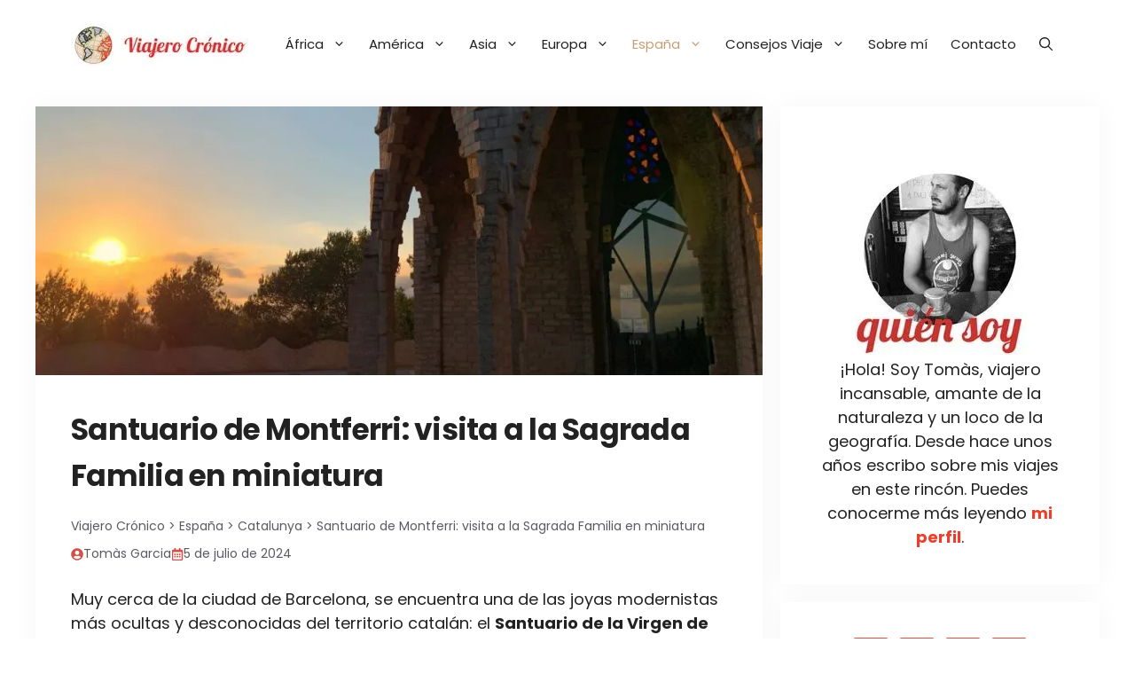

--- FILE ---
content_type: text/html; charset=UTF-8
request_url: https://cronicoviajero.com/visita-santuario-de-montferri/
body_size: 36764
content:
<!DOCTYPE html><html lang="es"><head><script data-no-optimize="1">var litespeed_docref=sessionStorage.getItem("litespeed_docref");litespeed_docref&&(Object.defineProperty(document,"referrer",{get:function(){return litespeed_docref}}),sessionStorage.removeItem("litespeed_docref"));</script> <meta charset="UTF-8"><meta name='robots' content='index, follow, max-image-preview:large, max-snippet:-1, max-video-preview:-1' /><link rel="preload" href="https://cronicoviajero.com/wp-content/uploads/generatepress/fonts/poppins/pxiEyp8kv8JHgFVrJJfecg.woff2" as="font" crossorigin="anonymous" /><link rel="preload" href="https://cronicoviajero.com/wp-content/uploads/generatepress/fonts/poppins/pxiGyp8kv8JHgFVrJJLucHtA.woff2" as="font" crossorigin="anonymous" /><link rel="preload" href="https://cronicoviajero.com/wp-content/uploads/generatepress/fonts/poppins/pxiByp8kv8JHgFVrLCz7Z1xlFQ.woff2" as="font" crossorigin="anonymous" /><link rel="preload" href="https://cronicoviajero.com/wp-content/uploads/generatepress/fonts/poppins/pxiDyp8kv8JHgFVrJJLmy15VF9eO.woff2" as="font" crossorigin="anonymous" /><link rel="preload" href="https://cronicoviajero.com/wp-includes/js/jquery/jquery.min.js" as="script" /><style id="cl-fonts-abovethefold">@font-face {
			font-display: swap;
			font-family: "Poppins";
			font-style: normal;
			font-weight: 400;
			src: url("https://cronicoviajero.com/wp-content/uploads/generatepress/fonts/poppins/pxiEyp8kv8JHgFVrJJfecg.woff2") format("woff2");
		}
		@font-face {
			font-display: swap;
			font-family: "Poppins";
			font-style: italic;
			font-weight: 400;
			src: url("https://cronicoviajero.com/wp-content/uploads/generatepress/fonts/poppins/pxiGyp8kv8JHgFVrJJLucHtA.woff2") format("woff2");
		}
		@font-face {
			font-display: swap;
			font-family: "Poppins";
			font-style: normal;
			font-weight: 700;
			src: url("https://cronicoviajero.com/wp-content/uploads/generatepress/fonts/poppins/pxiByp8kv8JHgFVrLCz7Z1xlFQ.woff2") format("woff2");
		}
		@font-face {
			font-display: swap;
			font-family: "Poppins";
			font-style: italic;
			font-weight: 700;
			src: url("https://cronicoviajero.com/wp-content/uploads/generatepress/fonts/poppins/pxiDyp8kv8JHgFVrJJLmy15VF9eO.woff2") format("woff2");
		}

		h1, h2, h3, h4, p {
			font-family: "Poppins", sans-serif;
		}

		h1, h2, h3, h4 {
			font-weight: 700;
		}

		p {
			font-weight: 400;
		}</style><meta name="viewport" content="width=device-width, initial-scale=1"><title>Santuario de Montferri: visita a la Sagrada Familia en miniatura | Viajero Crónico</title><meta name="description" content="Nuestra visita al Santuario de Montferri fue una grata sorpresa que, nos permitió descubrir más sobre el modernismo catalán y su historia." /><link rel="canonical" href="https://cronicoviajero.com/visita-santuario-de-montferri/" /><meta property="og:locale" content="es_ES" /><meta property="og:type" content="article" /><meta property="og:title" content="Santuario de Montferri: visita a la Sagrada Familia en miniatura | Viajero Crónico" /><meta property="og:description" content="Nuestra visita al Santuario de Montferri fue una grata sorpresa que, nos permitió descubrir más sobre el modernismo catalán y su historia." /><meta property="og:url" content="https://cronicoviajero.com/visita-santuario-de-montferri/" /><meta property="og:site_name" content="Viajero Crónico" /><meta property="article:publisher" content="https://www.facebook.com/cronicoviajero/" /><meta property="article:author" content="https://www.facebook.com/cronicoviajero/" /><meta property="article:published_time" content="2020-08-19T05:59:44+00:00" /><meta property="article:modified_time" content="2024-07-05T07:28:43+00:00" /><meta property="og:image" content="https://cronicoviajero.com/wp-content/uploads/Puesta-de-sol-en-el-Santuario-de-Montferri-scaled.jpg" /><meta property="og:image:width" content="900" /><meta property="og:image:height" content="333" /><meta property="og:image:type" content="image/jpeg" /><meta name="author" content="Tomàs Garcia" /><meta name="twitter:card" content="summary_large_image" /><meta name="twitter:creator" content="@https://twitter.com/CronicoViajero" /><meta name="twitter:site" content="@cronicoviajero" /><meta name="twitter:label1" content="Escrito por" /><meta name="twitter:data1" content="Tomàs Garcia" /><meta name="twitter:label2" content="Tiempo de lectura" /><meta name="twitter:data2" content="5 minutos" /> <script type="application/ld+json" class="yoast-schema-graph">{"@context":"https://schema.org","@graph":[{"@type":"Article","@id":"https://cronicoviajero.com/visita-santuario-de-montferri/#article","isPartOf":{"@id":"https://cronicoviajero.com/visita-santuario-de-montferri/"},"author":{"name":"Tomàs Garcia","@id":"https://cronicoviajero.com/#/schema/person/9eb686defb049676693567bc628edb4f"},"headline":"Santuario de Montferri: visita a la Sagrada Familia en miniatura","datePublished":"2020-08-19T05:59:44+00:00","dateModified":"2024-07-05T07:28:43+00:00","mainEntityOfPage":{"@id":"https://cronicoviajero.com/visita-santuario-de-montferri/"},"wordCount":810,"commentCount":0,"publisher":{"@id":"https://cronicoviajero.com/#organization"},"image":{"@id":"https://cronicoviajero.com/visita-santuario-de-montferri/#primaryimage"},"thumbnailUrl":"https://cronicoviajero.com/wp-content/uploads/Puesta-de-sol-en-el-Santuario-de-Montferri-scaled.jpg","keywords":["Tarragona"],"articleSection":["Catalunya","España"],"inLanguage":"es","potentialAction":[{"@type":"CommentAction","name":"Comment","target":["https://cronicoviajero.com/visita-santuario-de-montferri/#respond"]}]},{"@type":["WebPage","ItemPage"],"@id":"https://cronicoviajero.com/visita-santuario-de-montferri/","url":"https://cronicoviajero.com/visita-santuario-de-montferri/","name":"Santuario de Montferri: visita a la Sagrada Familia en miniatura | Viajero Crónico","isPartOf":{"@id":"https://cronicoviajero.com/#website"},"primaryImageOfPage":{"@id":"https://cronicoviajero.com/visita-santuario-de-montferri/#primaryimage"},"image":{"@id":"https://cronicoviajero.com/visita-santuario-de-montferri/#primaryimage"},"thumbnailUrl":"https://cronicoviajero.com/wp-content/uploads/Puesta-de-sol-en-el-Santuario-de-Montferri-scaled.jpg","datePublished":"2020-08-19T05:59:44+00:00","dateModified":"2024-07-05T07:28:43+00:00","description":"Nuestra visita al Santuario de Montferri fue una grata sorpresa que, nos permitió descubrir más sobre el modernismo catalán y su historia.","breadcrumb":{"@id":"https://cronicoviajero.com/visita-santuario-de-montferri/#breadcrumb"},"inLanguage":"es","potentialAction":[{"@type":"ReadAction","target":["https://cronicoviajero.com/visita-santuario-de-montferri/"]}]},{"@type":"ImageObject","inLanguage":"es","@id":"https://cronicoviajero.com/visita-santuario-de-montferri/#primaryimage","url":"https://cronicoviajero.com/wp-content/uploads/Puesta-de-sol-en-el-Santuario-de-Montferri-scaled.jpg","contentUrl":"https://cronicoviajero.com/wp-content/uploads/Puesta-de-sol-en-el-Santuario-de-Montferri-scaled.jpg","width":900,"height":333,"caption":"Puesta de sol en el Santuario de Montferri"},{"@type":"BreadcrumbList","@id":"https://cronicoviajero.com/visita-santuario-de-montferri/#breadcrumb","itemListElement":[{"@type":"ListItem","position":1,"name":"Viajero Crónico","item":"https://cronicoviajero.com/"},{"@type":"ListItem","position":2,"name":"España","item":"https://cronicoviajero.com/espana/"},{"@type":"ListItem","position":3,"name":"Catalunya","item":"https://cronicoviajero.com/espana/catalunya/"},{"@type":"ListItem","position":4,"name":"Santuario de Montferri: visita a la Sagrada Familia en miniatura"}]},{"@type":"WebSite","@id":"https://cronicoviajero.com/#website","url":"https://cronicoviajero.com/","name":"Viajero Crónico","description":"Blog de viajes","publisher":{"@id":"https://cronicoviajero.com/#organization"},"potentialAction":[{"@type":"SearchAction","target":{"@type":"EntryPoint","urlTemplate":"https://cronicoviajero.com/?s={search_term_string}"},"query-input":{"@type":"PropertyValueSpecification","valueRequired":true,"valueName":"search_term_string"}}],"inLanguage":"es"},{"@type":"Organization","@id":"https://cronicoviajero.com/#organization","name":"Viajero Crónico","url":"https://cronicoviajero.com/","logo":{"@type":"ImageObject","inLanguage":"es","@id":"https://cronicoviajero.com/#/schema/logo/image/","url":"https://cronicoviajero.com/wp-content/uploads/oie_transparent.png","contentUrl":"https://cronicoviajero.com/wp-content/uploads/oie_transparent.png","width":536,"height":93,"caption":"Viajero Crónico"},"image":{"@id":"https://cronicoviajero.com/#/schema/logo/image/"},"sameAs":["https://www.facebook.com/cronicoviajero/","https://x.com/cronicoviajero","https://www.instagram.com/viajerocronico/","https://pin.it/2b0mnAm","https://www.youtube.com/channel/UC55Es9kpsH_OjrTgkuw6-OA?view_as=subscriber"]},{"@type":"Person","@id":"https://cronicoviajero.com/#/schema/person/9eb686defb049676693567bc628edb4f","name":"Tomàs Garcia","image":{"@type":"ImageObject","inLanguage":"es","@id":"https://cronicoviajero.com/#/schema/person/image/","url":"https://cronicoviajero.com/wp-content/litespeed/avatar/31e81bb59b0e11b6fc6142164db4bf29.jpg?ver=1768575549","contentUrl":"https://cronicoviajero.com/wp-content/litespeed/avatar/31e81bb59b0e11b6fc6142164db4bf29.jpg?ver=1768575549","caption":"Tomàs Garcia"},"description":"Viajar es mi forma de vida y el blog es mi pequeño rincón para contar todas esas experiencias vividas, dar consejos e inspirar para que todo el mundo viaje. La naturaleza y los destinos exóticos y menos conocidos son mi verdadera pasión.","sameAs":["https://cronicoviajero.com/","https://www.facebook.com/cronicoviajero/","https://instagram.com/viajerocronico","https://x.com/https://twitter.com/CronicoViajero"]}]}</script> <link rel='dns-prefetch' href='//www.googletagmanager.com' /><link rel='preconnect' href='https://www.googletagmanager.com' /><link rel="alternate" type="application/rss+xml" title="Viajero Crónico &raquo; Feed" href="https://cronicoviajero.com/feed/" /><link rel="alternate" type="application/rss+xml" title="Viajero Crónico &raquo; Feed de los comentarios" href="https://cronicoviajero.com/comments/feed/" /><link rel="alternate" type="application/rss+xml" title="Viajero Crónico &raquo; Comentario Santuario de Montferri: visita a la Sagrada Familia en miniatura del feed" href="https://cronicoviajero.com/visita-santuario-de-montferri/feed/" /><link rel="alternate" title="oEmbed (JSON)" type="application/json+oembed" href="https://cronicoviajero.com/wp-json/oembed/1.0/embed?url=https%3A%2F%2Fcronicoviajero.com%2Fvisita-santuario-de-montferri%2F" /><link rel="alternate" title="oEmbed (XML)" type="text/xml+oembed" href="https://cronicoviajero.com/wp-json/oembed/1.0/embed?url=https%3A%2F%2Fcronicoviajero.com%2Fvisita-santuario-de-montferri%2F&#038;format=xml" /><style id='wp-img-auto-sizes-contain-inline-css'>img:is([sizes=auto i],[sizes^="auto," i]){contain-intrinsic-size:3000px 1500px}
/*# sourceURL=wp-img-auto-sizes-contain-inline-css */</style><style id="litespeed-ucss">:root{--gp-font--poppins:"Poppins"}@font-face{font-display:swap;font-display:swap;font-family:"Poppins";font-style:normal;font-weight:400;src:url(https://cronicoviajero.com/wp-content/uploads/generatepress/fonts/poppins/pxiEyp8kv8JHgFVrJJfecg.woff2)format("woff2")}@font-face{font-display:swap;font-display:swap;font-family:"Poppins";font-style:italic;font-weight:400;src:url(https://cronicoviajero.com/wp-content/uploads/generatepress/fonts/poppins/pxiGyp8kv8JHgFVrJJLucHtA.woff2)format("woff2")}@font-face{font-display:swap;font-display:swap;font-family:"Poppins";font-style:normal;font-weight:700;src:url(https://cronicoviajero.com/wp-content/uploads/generatepress/fonts/poppins/pxiByp8kv8JHgFVrLCz7Z1xlFQ.woff2)format("woff2")}@font-face{font-display:swap;font-display:swap;font-family:"Poppins";font-style:italic;font-weight:700;src:url(https://cronicoviajero.com/wp-content/uploads/generatepress/fonts/poppins/pxiDyp8kv8JHgFVrJJLmy15VF9eO.woff2)format("woff2")}.wp-block-group,.wp-block-image img,ol,ul{box-sizing:border-box}.wp-block-image img{height:auto;max-width:100%;vertical-align:bottom}.wp-block-image .aligncenter{display:table;margin-left:auto;margin-right:auto}.wp-block-image figure{margin:0}.entry-content{counter-reset:footnotes}:root{--wp--preset--font-size--normal:16px;--wp--preset--font-size--huge:42px}.has-text-align-center{text-align:center}html :where(img[class*=wp-image-]){height:auto;max-width:100%}:where(figure){margin:0 0 1em}#cookie-notice,#cookie-notice .cn-button:not(.cn-button-custom){font-family:-apple-system,BlinkMacSystemFont,Arial,Roboto,"Helvetica Neue",sans-serif;font-weight:400;font-size:13px;text-align:center}#cookie-notice{position:fixed;min-width:100%;height:auto;z-index:100000;letter-spacing:0;line-height:20px;left:0}#cookie-notice,#cookie-notice *{-webkit-box-sizing:border-box;-moz-box-sizing:border-box;box-sizing:border-box}#cookie-notice .cookie-notice-container{display:block}#cookie-notice.cookie-notice-hidden .cookie-notice-container{display:none}.cn-position-bottom{bottom:0}.cookie-notice-container{padding:15px 30px;text-align:center;width:100%;z-index:2}.cn-close-icon{position:absolute;right:15px;top:50%;margin-top:-10px;width:15px;height:15px;opacity:.5;padding:10px;outline:0;cursor:pointer}.cn-close-icon:hover{opacity:1}.cn-close-icon:after,.cn-close-icon:before{position:absolute;content:" ";height:15px;width:2px;top:3px;background-color:gray}.cn-close-icon:before{transform:rotate(45deg)}.cn-close-icon:after{transform:rotate(-45deg)}#cookie-notice .cn-button{margin:0 0 0 10px;display:inline-block}#cookie-notice .cn-button:not(.cn-button-custom){letter-spacing:.25px;margin:0 0 0 10px;text-transform:none;display:inline-block;cursor:pointer;touch-action:manipulation;white-space:nowrap;outline:0;box-shadow:none;text-shadow:none;border:0;-webkit-border-radius:3px;-moz-border-radius:3px;border-radius:3px;text-decoration:none;padding:8.5px 10px;line-height:1;color:inherit}.cn-text-container{margin:0 0 6px}.cn-buttons-container,.cn-text-container{display:inline-block}@media all and (max-width:900px){.cookie-notice-container #cn-notice-buttons,.cookie-notice-container #cn-notice-text{display:block}#cookie-notice .cn-button{margin:0 5px 5px}}@media all and (max-width:480px){.cookie-notice-container{padding:15px 25px}}.scriptlesssocialsharing{box-sizing:border-box;margin:18px auto}.scriptlesssocialsharing a.button{border:0;border-radius:0;box-shadow:none;color:#fff;line-height:1;margin:0;text-align:center;text-decoration:none}.scriptlesssocialsharing a.button:hover{color:#fff}.scriptlesssocialsharing .screen-reader-text{position:absolute;clip:rect(1px,1px,1px,1px);height:1px;width:1px;border:0;overflow:hidden}.scriptlesssocialsharing__buttons{display:flex;flex-wrap:wrap}.scriptlesssocialsharing__buttons a.button{border:1px solid;display:flex;justify-content:center;align-items:center}.scriptlesssocialsharing__icon{display:inline-block;fill:currentColor;font-size:18px;height:1em;width:1em}.scriptlesssocialsharing__icon+.sss-name{margin-left:8px}.scriptlesssocialsharing .button.email{background-color:rgb(51 51 51/.8)}.scriptlesssocialsharing .button.email:hover{background-color:#333}.scriptlesssocialsharing .button.twitter{background-color:rgb(20 23 26/.8)}.scriptlesssocialsharing .button.twitter:hover{background-color:#14171a}.scriptlesssocialsharing .button.facebook{background-color:rgb(59 89 152/.8)}.scriptlesssocialsharing .button.facebook:hover{background-color:#3b5998}.scriptlesssocialsharing .button.pinterest{background-color:rgb(189 8 28/.8)}.scriptlesssocialsharing .button.pinterest:hover{background-color:#bd081c}.scriptlesssocialsharing .button.whatsapp{background-color:rgb(37 211 102/.8)}.scriptlesssocialsharing .button.whatsapp:hover{background-color:#25d366}.scriptlesssocialsharing .button.telegram{background-color:rgb(0 136 204/.8)}.scriptlesssocialsharing .button.telegram:hover{background-color:#08c}@media print{.scriptlesssocialsharing{display:none}}.screen-reader-text:active{background-color:#f1f1f1;border-radius:3px;box-shadow:0 0 2px 2px rgba(0,0,0,.6);clip:auto!important;color:#21759b;display:block;font-size:14px;font-weight:700;height:auto;left:5px;line-height:normal;padding:15px 23px 14px;text-decoration:none;top:5px;width:auto;z-index:100000}.screen-reader-text:focus{font-size:14px}.screen-reader-text:hover{background-color:#f1f1f1;border-radius:3px;box-shadow:0 0 2px 2px rgba(0,0,0,.6);clip:auto!important;color:#21759b;display:block;font-size:14px;font-weight:700;height:auto;left:5px;line-height:normal;padding:15px 23px 14px;text-decoration:none;top:5px;width:auto;z-index:100000}#ez-toc-container{background:#f9f9f9;border:1px solid #aaa;border-radius:4px;-webkit-box-shadow:0 1px 1px rgba(0,0,0,.05);box-shadow:0 1px 1px rgba(0,0,0,.05);display:table;margin-bottom:1em;padding:10px 20px 10px 10px;position:relative;width:auto}#ez-toc-container li,#ez-toc-container ul{padding:0}#ez-toc-container li,#ez-toc-container ul,#ez-toc-container ul li{background:0 0;list-style:none;line-height:1.6;margin:0;overflow:hidden;z-index:1}#ez-toc-container .ez-toc-title{text-align:left;line-height:1.45;margin:0;padding:0}.ez-toc-title{display:inline;text-align:left;vertical-align:middle}#ez-toc-container a{color:#444;box-shadow:none;text-decoration:none;text-shadow:none;display:inline-flex;align-items:stretch;flex-wrap:nowrap}#ez-toc-container a:visited{color:#9f9f9f}#ez-toc-container a:hover{text-decoration:underline}#ez-toc-container input{position:absolute;left:-999em}#ez-toc-container input[type=checkbox]:checked+nav{opacity:0;max-height:0;border:0;display:none}#ez-toc-container label{position:relative;cursor:pointer;display:initial}.ez-toc-cssicon{float:right;position:relative;font-size:16px;padding:0;border:1px solid #999191;border-radius:5px;cursor:pointer;left:10px;width:35px}div#ez-toc-container .ez-toc-title{display:initial}#generate-slideout-menu .slideout-menu li:hover>ul,#generate-slideout-menu.main-navigation ul ul,.eztoc-hide{display:none}.ez-toc-icon-toggle-span{display:flex;align-items:center;width:35px;height:30px;justify-content:center;direction:ltr}.comment-respond{margin-top:0}.comment-form>.form-submit{margin-bottom:0}.comment-form input,.comment-form-comment{margin-bottom:10px}.comment-form-comment textarea{resize:vertical}.comment-form #author,.comment-form #email,.comment-form #url,.main-navigation ul ul a,main{display:block}#cancel-comment-reply-link{padding-left:10px}body,html,li{margin:0}body,figure,h1,h2,h3,h4,html,li,ol,p,ul{padding:0;border:0}html{font-family:sans-serif;-webkit-text-size-adjust:100%;-ms-text-size-adjust:100%;-webkit-font-smoothing:antialiased;-moz-osx-font-smoothing:grayscale;box-sizing:border-box}*,::after,::before{box-sizing:inherit}button,input,textarea{font-family:inherit;margin:0}[type=search]{-webkit-appearance:textfield;outline-offset:-2px}[type=search]::-webkit-search-decoration{-webkit-appearance:none}::-moz-focus-inner{border-style:none;padding:0}:-moz-focusring{outline:1px dotted ButtonText}body,button,input,textarea{font-family:-apple-system,system-ui,BlinkMacSystemFont,"Segoe UI",Helvetica,Arial,sans-serif,"Apple Color Emoji","Segoe UI Emoji","Segoe UI Symbol";font-weight:400;text-transform:none;line-height:1.5}p{margin:0 0 1.5em}h1{font-family:inherit;font-size:42px;margin:0 0 20px}h1,h2,h3,h4{font-style:inherit}h1,h2,h3{text-transform:none}h2,h3,h4{margin:0 0 20px}ol,ul{margin:0 0 1.5em 3em}ul{list-style:disc}ol{list-style:decimal}li>ul{margin-bottom:0;margin-left:1.5em}strong{font-weight:700}ins{text-decoration:none}small{font-size:75%}figure{margin:0}img{height:auto;max-width:100%}button,input[type=submit]{background:#55555e;border:1px solid transparent;cursor:pointer;-webkit-appearance:button;padding:10px 20px}input[type=email],input[type=search],input[type=text],input[type=url],textarea{border:1px solid;border-radius:0;padding:10px 15px;max-width:100%}.main-navigation ul ul li,textarea{width:100%}a,button,input{transition:color .1s ease-in-out,background-color .1s ease-in-out}a{text-decoration:none}.button{padding:10px 20px;display:inline-block}.aligncenter{clear:both;display:block;margin:0 auto}.size-full,.size-large,.size-thumbnail{max-width:100%;height:auto}.screen-reader-text{border:0;clip:rect(1px,1px,1px,1px);clip-path:inset(50%);height:1px;margin:-1px;overflow:hidden;padding:0;position:absolute!important;width:1px;word-wrap:normal!important}.screen-reader-text:focus{background-color:#f1f1f1;border-radius:3px;box-shadow:0 0 2px 2px rgba(0,0,0,.6);clip:auto!important;clip-path:none;color:#21759b;display:block;font-size:.875rem;font-weight:700;height:auto;left:5px;line-height:normal;padding:15px 23px 14px;text-decoration:none;top:5px;width:auto;z-index:100000}.main-navigation{z-index:100;padding:0;clear:both;display:block}.main-navigation a{display:block;text-transform:none}.main-navigation ul{list-style:none;margin:0;padding-left:0}.main-navigation .main-nav ul li a{line-height:60px}.inside-navigation,.main-navigation li{position:relative}.main-navigation .inside-navigation{display:flex;align-items:center;flex-wrap:wrap;justify-content:space-between}.main-navigation .main-nav>ul{flex-wrap:wrap}.main-navigation .main-nav>ul,.main-navigation .menu-bar-items{display:flex;align-items:center}.main-navigation .menu-bar-items a{color:inherit}.main-navigation .menu-bar-item,.site-header{position:relative}.main-navigation .menu-bar-item.search-item{z-index:20}.main-navigation .menu-bar-item>a{line-height:60px}.nav-align-center .inside-navigation,.nav-align-center .main-nav>ul{justify-content:center}.main-navigation ul ul{display:block;box-shadow:1px 1px 0 rgba(0,0,0,.1);float:left;position:absolute;left:-99999px;opacity:0;z-index:99999;width:200px;text-align:left;top:auto;transition:opacity 80ms linear;transition-delay:0s;pointer-events:none;height:0;overflow:hidden}.main-navigation .main-nav ul ul li a{line-height:normal;font-size:14px}.main-navigation .main-nav ul li.menu-item-has-children>a{padding-right:0;position:relative}.main-navigation:not(.toggled) ul li:hover>ul{left:auto;opacity:1;transition-delay:150ms;pointer-events:auto;height:auto;overflow:visible}.menu-item-has-children .dropdown-menu-toggle{display:inline-block;height:100%;clear:both;padding-left:10px}.inside-header{padding:20px 40px}.site-logo{display:inline-block;max-width:100%}.site-header .header-image{vertical-align:middle}.inside-header{display:flex;align-items:center}.nav-float-right #site-navigation{margin-left:auto}.entry-content:not(:first-child){margin-top:2em}.entry-header,.site-content{word-wrap:break-word}.entry-title{margin-bottom:0}.entry-meta{font-size:85%;margin-top:.5em;line-height:1.5}footer.entry-meta{margin-top:2em}.cat-links,.tags-links{display:block}.wp-caption{margin-bottom:1.5em;max-width:100%;position:relative}.wp-caption img[class*=wp-image-]{display:block;margin:0 auto;max-width:100%}.wp-caption .wp-caption-text{font-size:75%;padding-top:5px;opacity:.8}.wp-caption img{position:relative;vertical-align:bottom}.widget-area .widget{padding:40px}.sidebar .widget :last-child,.sidebar .widget:last-child{margin-bottom:0}.widget ol,.widget ul{margin:0}.widget ul li{list-style-type:none;position:relative;margin-bottom:.5em}.site-content{display:flex}.grid-container{margin-left:auto;margin-right:auto;max-width:1200px}.sidebar .widget,.site-main>*{margin-bottom:20px}.separate-containers .comments-area,.separate-containers .inside-article{padding:40px}.separate-containers .site-main{margin:20px}.separate-containers.right-sidebar .site-main{margin-left:0}.separate-containers .inside-right-sidebar{margin-top:20px;margin-bottom:20px}.separate-containers .site-main>:last-child{margin-bottom:0}.featured-image{line-height:0}.separate-containers .featured-image{margin-top:20px}.separate-containers .inside-article>.featured-image{margin-top:0;margin-bottom:2em}.gp-icon{display:inline-flex;align-self:center}.gp-icon svg{height:1em;width:1em;top:.125em;position:relative;fill:currentColor}.icon-menu-bars svg:nth-child(2),.icon-search svg:nth-child(2){display:none}.entry-meta .gp-icon{margin-right:.6em;opacity:.7}.container.grid-container{width:auto}.menu-toggle{display:none;line-height:60px;margin:0;font-weight:400;text-transform:none;font-size:15px;cursor:pointer}button.menu-toggle{background-color:transparent;flex-grow:1;border:0;text-align:center}button.menu-toggle:active,button.menu-toggle:focus,button.menu-toggle:hover{background-color:transparent}.has-menu-bar-items button.menu-toggle{flex-grow:0}.mobile-menu-control-wrapper{display:none;margin-left:auto;align-items:center}@media (max-width:768px){a,body,button,input,textarea{transition:all 0s ease-in-out}.inside-header{text-align:center}.inside-header,.site-content{flex-direction:column}.container .site-content .content-area{width:auto}.is-right-sidebar.sidebar{width:auto;order:initial}#main{margin-left:0;margin-right:0}body:not(.no-sidebar) #main{margin-bottom:0}.entry-meta{font-size:inherit}.entry-meta a{line-height:1.8em}}.simple-social-icons svg[class^=social-]{display:inline-block;width:1em;height:1em;stroke-width:0;stroke:currentColor;fill:currentColor}.simple-social-icons{overflow:hidden}.simple-social-icons ul{margin:0;padding:0}.simple-social-icons ul li{background:0 0!important;border:0!important;float:left;list-style-type:none!important;margin:0 6px 12px!important;padding:0!important}.simple-social-icons ul li a{border:0!important;-moz-box-sizing:content-box;-webkit-box-sizing:content-box;box-sizing:content-box;display:inline-block;font-style:normal!important;font-variant:normal!important;font-weight:400!important;height:1em;line-height:1em;text-align:center;text-decoration:none!important;text-transform:none!important;width:1em}.simple-social-icons ul.aligncenter{text-align:center}.simple-social-icons ul.aligncenter li{display:inline-block;float:none}.yarpp-thumbnail-title,.yarpp-thumbnails-horizontal .yarpp-thumbnail{display:inline-block}.yarpp-thumbnails-horizontal .yarpp-thumbnail{border:1px solid hsl(0 0% 50%/.1);vertical-align:top}.yarpp-thumbnails-horizontal .yarpp-thumbnail>img{display:block}.yarpp-thumbnails-horizontal .yarpp-thumbnail-title{font-size:1em;line-height:1.4em;max-height:2.8em;overflow:hidden;text-decoration:inherit}body{background-color:var(--base-3);color:var(--contrast)}a{color:var(--accent)}a:focus,a:hover{text-decoration:underline}.main-navigation a,a.button{text-decoration:none}a:active,a:focus,a:hover{color:var(--contrast-2)}.wp-block-group__inner-container{max-width:1200px;margin-left:auto;margin-right:auto}.site-header .header-image{width:200px}.generate-back-to-top{font-size:20px;border-radius:3px;position:fixed;bottom:30px;right:30px;line-height:40px;width:40px;text-align:center;z-index:10;transition:opacity 300ms ease-in-out;opacity:.1;transform:translateY(1000px)}.navigation-search{position:absolute;left:-99999px;pointer-events:none;visibility:hidden;z-index:20;width:100%;top:0;transition:opacity 100ms ease-in-out;opacity:0}.navigation-search input[type=search]{outline:0;border:0;vertical-align:bottom;line-height:1;opacity:.9;width:100%;z-index:20;border-radius:0;-webkit-appearance:none;height:60px}.navigation-search input::-ms-clear{display:none;width:0;height:0}.navigation-search input::-ms-reveal{display:none;width:0;height:0}.navigation-search input::-webkit-search-cancel-button,.navigation-search input::-webkit-search-decoration,.navigation-search input::-webkit-search-results-button,.navigation-search input::-webkit-search-results-decoration{display:none}:root{--contrast:#222222;--contrast-2:rgba(87,87,96,0.98);--contrast-3:#c39f76;--base:#f0f0f0;--base-2:#f7f8f9;--base-3:#ffffff;--accent:#030303}h2,h4{line-height:1.2em}h2,h3,h4{font-family:var(--gp-font--poppins)}@media (max-width:1024px){h1,h2,h3,h4{line-height:1.2em}}body,button,h1,h1.entry-title,input,textarea{font-family:var(--gp-font--poppins)}h1{font-weight:700;line-height:1.6em}@media (max-width:1024px){h1{line-height:1.6em}}@media (max-width:768px){h1{font-size:32px;line-height:1.6em}}h1.entry-title{font-size:33px;letter-spacing:-.75px}@media (max-width:768px){h1.entry-title{font-size:28px}}h2{font-size:25px;color:teal}h2,h3,h4{font-family:inherit;font-weight:700}h3{font-size:19px;letter-spacing:0;line-height:1.6em;margin-bottom:12px;color:#8f0000}.main-navigation .menu-bar-items,.main-navigation .menu-toggle,.main-navigation a{font-family:var(--gp-font--poppins);font-weight:500;font-size:15px;line-height:1}h4{font-size:18px}body,button,input,textarea{font-size:18px}@media (max-width:768px){body,button,input,textarea{font-size:16px}}.site-header{background-color:var(--base-3)}.main-navigation,.main-navigation ul ul{background-color:#fff}.main-navigation .main-nav ul li a,.main-navigation .main-nav ul ul li a,.main-navigation .menu-bar-items,.main-navigation .menu-toggle{color:var(--contrast)}.main-navigation .main-nav ul li:not([class*=current-menu-]):focus>a,.main-navigation .main-nav ul li:not([class*=current-menu-]):hover>a,.main-navigation .menu-bar-item:hover>a{color:var(--contrast-3)}button.menu-toggle:focus,button.menu-toggle:hover{color:var(--contrast)}.main-navigation .main-nav ul li[class*=current-menu-]>a{color:var(--contrast-3)}.navigation-search input[type=search],.navigation-search input[type=search]:active,.navigation-search input[type=search]:focus{color:var(--contrast-3)}.separate-containers .comments-area,.separate-containers .inside-article,.sidebar .widget{background-color:var(--base-3)}.comments-area a,.inside-article a{color:#0b51de}.entry-meta{color:var(--contrast-2)}input[type=email],input[type=search],input[type=text],input[type=url],textarea{color:var(--contrast);background-color:var(--base-2);border-color:var(--base)}input[type=email]:focus,input[type=search]:focus,input[type=text]:focus,input[type=url]:focus,textarea:focus{color:var(--contrast);background-color:var(--base-2);border-color:var(--contrast-3)}a.button,button,input[type=submit]{color:#fff;background-color:#fa1616}a.button:focus,a.button:hover,button:focus,button:hover,input[type=submit]:focus,input[type=submit]:hover{color:#fff;background-color:var(--contrast)}a.generate-back-to-top{background-color:#ed3130;color:#fff}a.generate-back-to-top:focus,a.generate-back-to-top:hover{background-color:var(--contrast);color:#fff}:root{--gp-search-modal-bg-color:var(--base-3);--gp-search-modal-text-color:var(--contrast);--gp-search-modal-overlay-bg-color:rgba(0,0,0,0.2)}@media (max-width:1000px){.main-navigation .menu-bar-item:hover>a{background:0 0;color:var(--contrast)}}.main-navigation .main-nav ul li a,.main-navigation .menu-bar-item>a{padding-left:13px;padding-right:13px}.menu-toggle{padding:0 13px}.main-navigation .main-nav ul ul li a{padding:10px 13px}.menu-item-has-children .dropdown-menu-toggle{padding-right:13px}@media (max-width:768px){.separate-containers .comments-area,.separate-containers .inside-article,.widget-area .widget{padding:30px}.inside-header{padding-right:30px;padding-left:30px}}.main-navigation.slideout-navigation .main-nav>ul>li>a{line-height:45px}.main-navigation .main-nav ul li a,.main-navigation .menu-bar-item>a,.menu-toggle{transition:line-height 300ms ease}.post-image-above-header .inside-article .featured-image{margin-top:0;margin-bottom:2em}.post-image-aligned-center .featured-image{text-align:center}.slideout-navigation.main-navigation:not(.is-open):not(.slideout-transition){display:none}.slideout-overlay{z-index:100000;position:fixed;width:100%;height:100%;height:100vh;min-height:100%;top:0;right:0;bottom:0;left:0;background-color:rgba(0,0,0,.8);visibility:hidden;opacity:0;cursor:pointer;transition:visibility .2s ease,opacity .2s ease}.slideout-overlay button.slideout-exit{position:fixed;top:0;background-color:transparent;color:#fff;font-size:30px;border:0;opacity:0}button.slideout-exit:hover{background-color:transparent}.slideout-navigation .main-nav{margin-bottom:40px}.slideout-navigation:not(.do-overlay) .main-nav{width:100%;box-sizing:border-box}.slideout-navigation .slideout-menu{display:block}#generate-slideout-menu{z-index:100001}#generate-slideout-menu .slideout-menu li{float:none;width:100%;clear:both;text-align:left}#generate-slideout-menu.main-navigation .main-nav ul ul{position:relative;top:0;left:0;width:100%}.slideout-navigation .menu-item-has-children .dropdown-menu-toggle{float:right}@media (max-width:768px){.slideout-overlay button.slideout-exit{font-size:20px;padding:10px}.slideout-overlay{top:-100px;height:calc(100% + 100px);height:calc(100vh + 100px);min-height:calc(100% + 100px)}}.site-logo.mobile-header-logo{display:flex;align-items:center;order:0;margin-right:10px}.site-logo.mobile-header-logo img{position:relative;padding:10px 0;display:block;transition:height .3s ease}.main-navigation.mobile-header-navigation{display:none;float:none;margin-bottom:0}.main-navigation .menu-toggle{flex-grow:1;width:auto}.main-navigation.has-branding .menu-toggle{flex-grow:0;padding-right:20px;order:2}.mobile-header-navigation.has-menu-bar-items .mobile-header-logo{margin-right:auto}.yarpp-related{margin-bottom:1em;margin-top:1em}.yarpp-related a{font-weight:700;text-decoration:none}.yarpp-related .yarpp-thumbnail-title{font-size:96%;font-weight:700;text-align:left;text-decoration:none}.yarpp-related h3{font-size:125%;font-weight:700;margin:0;padding:0 0 5px;text-transform:capitalize}</style><style>cl-div-defer,.cl-div-defer{content-visibility:auto;contain-intrinsic-size:1px 1000px;}</style><style id='wp-block-heading-inline-css'>h1:where(.wp-block-heading).has-background,h2:where(.wp-block-heading).has-background,h3:where(.wp-block-heading).has-background,h4:where(.wp-block-heading).has-background,h5:where(.wp-block-heading).has-background,h6:where(.wp-block-heading).has-background{padding:1.25em 2.375em}h1.has-text-align-left[style*=writing-mode]:where([style*=vertical-lr]),h1.has-text-align-right[style*=writing-mode]:where([style*=vertical-rl]),h2.has-text-align-left[style*=writing-mode]:where([style*=vertical-lr]),h2.has-text-align-right[style*=writing-mode]:where([style*=vertical-rl]),h3.has-text-align-left[style*=writing-mode]:where([style*=vertical-lr]),h3.has-text-align-right[style*=writing-mode]:where([style*=vertical-rl]),h4.has-text-align-left[style*=writing-mode]:where([style*=vertical-lr]),h4.has-text-align-right[style*=writing-mode]:where([style*=vertical-rl]),h5.has-text-align-left[style*=writing-mode]:where([style*=vertical-lr]),h5.has-text-align-right[style*=writing-mode]:where([style*=vertical-rl]),h6.has-text-align-left[style*=writing-mode]:where([style*=vertical-lr]),h6.has-text-align-right[style*=writing-mode]:where([style*=vertical-rl]){rotate:180deg}
/*# sourceURL=https://cronicoviajero.com/wp-includes/blocks/heading/style.min.css */</style><style id='wp-block-image-inline-css'>.wp-block-image>a,.wp-block-image>figure>a{display:inline-block}.wp-block-image img{box-sizing:border-box;height:auto;max-width:100%;vertical-align:bottom}@media not (prefers-reduced-motion){.wp-block-image img.hide{visibility:hidden}.wp-block-image img.show{animation:show-content-image .4s}}.wp-block-image[style*=border-radius] img,.wp-block-image[style*=border-radius]>a{border-radius:inherit}.wp-block-image.has-custom-border img{box-sizing:border-box}.wp-block-image.aligncenter{text-align:center}.wp-block-image.alignfull>a,.wp-block-image.alignwide>a{width:100%}.wp-block-image.alignfull img,.wp-block-image.alignwide img{height:auto;width:100%}.wp-block-image .aligncenter,.wp-block-image .alignleft,.wp-block-image .alignright,.wp-block-image.aligncenter,.wp-block-image.alignleft,.wp-block-image.alignright{display:table}.wp-block-image .aligncenter>figcaption,.wp-block-image .alignleft>figcaption,.wp-block-image .alignright>figcaption,.wp-block-image.aligncenter>figcaption,.wp-block-image.alignleft>figcaption,.wp-block-image.alignright>figcaption{caption-side:bottom;display:table-caption}.wp-block-image .alignleft{float:left;margin:.5em 1em .5em 0}.wp-block-image .alignright{float:right;margin:.5em 0 .5em 1em}.wp-block-image .aligncenter{margin-left:auto;margin-right:auto}.wp-block-image :where(figcaption){margin-bottom:1em;margin-top:.5em}.wp-block-image.is-style-circle-mask img{border-radius:9999px}@supports ((-webkit-mask-image:none) or (mask-image:none)) or (-webkit-mask-image:none){.wp-block-image.is-style-circle-mask img{border-radius:0;-webkit-mask-image:url('data:image/svg+xml;utf8,<svg viewBox="0 0 100 100" xmlns="http://www.w3.org/2000/svg"><circle cx="50" cy="50" r="50"/></svg>');mask-image:url('data:image/svg+xml;utf8,<svg viewBox="0 0 100 100" xmlns="http://www.w3.org/2000/svg"><circle cx="50" cy="50" r="50"/></svg>');mask-mode:alpha;-webkit-mask-position:center;mask-position:center;-webkit-mask-repeat:no-repeat;mask-repeat:no-repeat;-webkit-mask-size:contain;mask-size:contain}}:root :where(.wp-block-image.is-style-rounded img,.wp-block-image .is-style-rounded img){border-radius:9999px}.wp-block-image figure{margin:0}.wp-lightbox-container{display:flex;flex-direction:column;position:relative}.wp-lightbox-container img{cursor:zoom-in}.wp-lightbox-container img:hover+button{opacity:1}.wp-lightbox-container button{align-items:center;backdrop-filter:blur(16px) saturate(180%);background-color:#5a5a5a40;border:none;border-radius:4px;cursor:zoom-in;display:flex;height:20px;justify-content:center;opacity:0;padding:0;position:absolute;right:16px;text-align:center;top:16px;width:20px;z-index:100}@media not (prefers-reduced-motion){.wp-lightbox-container button{transition:opacity .2s ease}}.wp-lightbox-container button:focus-visible{outline:3px auto #5a5a5a40;outline:3px auto -webkit-focus-ring-color;outline-offset:3px}.wp-lightbox-container button:hover{cursor:pointer;opacity:1}.wp-lightbox-container button:focus{opacity:1}.wp-lightbox-container button:focus,.wp-lightbox-container button:hover,.wp-lightbox-container button:not(:hover):not(:active):not(.has-background){background-color:#5a5a5a40;border:none}.wp-lightbox-overlay{box-sizing:border-box;cursor:zoom-out;height:100vh;left:0;overflow:hidden;position:fixed;top:0;visibility:hidden;width:100%;z-index:100000}.wp-lightbox-overlay .close-button{align-items:center;cursor:pointer;display:flex;justify-content:center;min-height:40px;min-width:40px;padding:0;position:absolute;right:calc(env(safe-area-inset-right) + 16px);top:calc(env(safe-area-inset-top) + 16px);z-index:5000000}.wp-lightbox-overlay .close-button:focus,.wp-lightbox-overlay .close-button:hover,.wp-lightbox-overlay .close-button:not(:hover):not(:active):not(.has-background){background:none;border:none}.wp-lightbox-overlay .lightbox-image-container{height:var(--wp--lightbox-container-height);left:50%;overflow:hidden;position:absolute;top:50%;transform:translate(-50%,-50%);transform-origin:top left;width:var(--wp--lightbox-container-width);z-index:9999999999}.wp-lightbox-overlay .wp-block-image{align-items:center;box-sizing:border-box;display:flex;height:100%;justify-content:center;margin:0;position:relative;transform-origin:0 0;width:100%;z-index:3000000}.wp-lightbox-overlay .wp-block-image img{height:var(--wp--lightbox-image-height);min-height:var(--wp--lightbox-image-height);min-width:var(--wp--lightbox-image-width);width:var(--wp--lightbox-image-width)}.wp-lightbox-overlay .wp-block-image figcaption{display:none}.wp-lightbox-overlay button{background:none;border:none}.wp-lightbox-overlay .scrim{background-color:#fff;height:100%;opacity:.9;position:absolute;width:100%;z-index:2000000}.wp-lightbox-overlay.active{visibility:visible}@media not (prefers-reduced-motion){.wp-lightbox-overlay.active{animation:turn-on-visibility .25s both}.wp-lightbox-overlay.active img{animation:turn-on-visibility .35s both}.wp-lightbox-overlay.show-closing-animation:not(.active){animation:turn-off-visibility .35s both}.wp-lightbox-overlay.show-closing-animation:not(.active) img{animation:turn-off-visibility .25s both}.wp-lightbox-overlay.zoom.active{animation:none;opacity:1;visibility:visible}.wp-lightbox-overlay.zoom.active .lightbox-image-container{animation:lightbox-zoom-in .4s}.wp-lightbox-overlay.zoom.active .lightbox-image-container img{animation:none}.wp-lightbox-overlay.zoom.active .scrim{animation:turn-on-visibility .4s forwards}.wp-lightbox-overlay.zoom.show-closing-animation:not(.active){animation:none}.wp-lightbox-overlay.zoom.show-closing-animation:not(.active) .lightbox-image-container{animation:lightbox-zoom-out .4s}.wp-lightbox-overlay.zoom.show-closing-animation:not(.active) .lightbox-image-container img{animation:none}.wp-lightbox-overlay.zoom.show-closing-animation:not(.active) .scrim{animation:turn-off-visibility .4s forwards}}@keyframes show-content-image{0%{visibility:hidden}99%{visibility:hidden}to{visibility:visible}}@keyframes turn-on-visibility{0%{opacity:0}to{opacity:1}}@keyframes turn-off-visibility{0%{opacity:1;visibility:visible}99%{opacity:0;visibility:visible}to{opacity:0;visibility:hidden}}@keyframes lightbox-zoom-in{0%{transform:translate(calc((-100vw + var(--wp--lightbox-scrollbar-width))/2 + var(--wp--lightbox-initial-left-position)),calc(-50vh + var(--wp--lightbox-initial-top-position))) scale(var(--wp--lightbox-scale))}to{transform:translate(-50%,-50%) scale(1)}}@keyframes lightbox-zoom-out{0%{transform:translate(-50%,-50%) scale(1);visibility:visible}99%{visibility:visible}to{transform:translate(calc((-100vw + var(--wp--lightbox-scrollbar-width))/2 + var(--wp--lightbox-initial-left-position)),calc(-50vh + var(--wp--lightbox-initial-top-position))) scale(var(--wp--lightbox-scale));visibility:hidden}}
/*# sourceURL=https://cronicoviajero.com/wp-includes/blocks/image/style.min.css */</style><style id='wp-block-list-inline-css'>ol,ul{box-sizing:border-box}:root :where(.wp-block-list.has-background){padding:1.25em 2.375em}
/*# sourceURL=https://cronicoviajero.com/wp-includes/blocks/list/style.min.css */</style><style id='wp-block-group-inline-css'>.wp-block-group{box-sizing:border-box}:where(.wp-block-group.wp-block-group-is-layout-constrained){position:relative}
/*# sourceURL=https://cronicoviajero.com/wp-includes/blocks/group/style.min.css */</style><style id='wp-block-paragraph-inline-css'>.is-small-text{font-size:.875em}.is-regular-text{font-size:1em}.is-large-text{font-size:2.25em}.is-larger-text{font-size:3em}.has-drop-cap:not(:focus):first-letter{float:left;font-size:8.4em;font-style:normal;font-weight:100;line-height:.68;margin:.05em .1em 0 0;text-transform:uppercase}body.rtl .has-drop-cap:not(:focus):first-letter{float:none;margin-left:.1em}p.has-drop-cap.has-background{overflow:hidden}:root :where(p.has-background){padding:1.25em 2.375em}:where(p.has-text-color:not(.has-link-color)) a{color:inherit}p.has-text-align-left[style*="writing-mode:vertical-lr"],p.has-text-align-right[style*="writing-mode:vertical-rl"]{rotate:180deg}
/*# sourceURL=https://cronicoviajero.com/wp-includes/blocks/paragraph/style.min.css */</style><style id='global-styles-inline-css'>:root{--wp--preset--aspect-ratio--square: 1;--wp--preset--aspect-ratio--4-3: 4/3;--wp--preset--aspect-ratio--3-4: 3/4;--wp--preset--aspect-ratio--3-2: 3/2;--wp--preset--aspect-ratio--2-3: 2/3;--wp--preset--aspect-ratio--16-9: 16/9;--wp--preset--aspect-ratio--9-16: 9/16;--wp--preset--color--black: #000000;--wp--preset--color--cyan-bluish-gray: #abb8c3;--wp--preset--color--white: #ffffff;--wp--preset--color--pale-pink: #f78da7;--wp--preset--color--vivid-red: #cf2e2e;--wp--preset--color--luminous-vivid-orange: #ff6900;--wp--preset--color--luminous-vivid-amber: #fcb900;--wp--preset--color--light-green-cyan: #7bdcb5;--wp--preset--color--vivid-green-cyan: #00d084;--wp--preset--color--pale-cyan-blue: #8ed1fc;--wp--preset--color--vivid-cyan-blue: #0693e3;--wp--preset--color--vivid-purple: #9b51e0;--wp--preset--color--contrast: var(--contrast);--wp--preset--color--contrast-2: var(--contrast-2);--wp--preset--color--contrast-3: var(--contrast-3);--wp--preset--color--base: var(--base);--wp--preset--color--base-2: var(--base-2);--wp--preset--color--base-3: var(--base-3);--wp--preset--color--accent: var(--accent);--wp--preset--gradient--vivid-cyan-blue-to-vivid-purple: linear-gradient(135deg,rgb(6,147,227) 0%,rgb(155,81,224) 100%);--wp--preset--gradient--light-green-cyan-to-vivid-green-cyan: linear-gradient(135deg,rgb(122,220,180) 0%,rgb(0,208,130) 100%);--wp--preset--gradient--luminous-vivid-amber-to-luminous-vivid-orange: linear-gradient(135deg,rgb(252,185,0) 0%,rgb(255,105,0) 100%);--wp--preset--gradient--luminous-vivid-orange-to-vivid-red: linear-gradient(135deg,rgb(255,105,0) 0%,rgb(207,46,46) 100%);--wp--preset--gradient--very-light-gray-to-cyan-bluish-gray: linear-gradient(135deg,rgb(238,238,238) 0%,rgb(169,184,195) 100%);--wp--preset--gradient--cool-to-warm-spectrum: linear-gradient(135deg,rgb(74,234,220) 0%,rgb(151,120,209) 20%,rgb(207,42,186) 40%,rgb(238,44,130) 60%,rgb(251,105,98) 80%,rgb(254,248,76) 100%);--wp--preset--gradient--blush-light-purple: linear-gradient(135deg,rgb(255,206,236) 0%,rgb(152,150,240) 100%);--wp--preset--gradient--blush-bordeaux: linear-gradient(135deg,rgb(254,205,165) 0%,rgb(254,45,45) 50%,rgb(107,0,62) 100%);--wp--preset--gradient--luminous-dusk: linear-gradient(135deg,rgb(255,203,112) 0%,rgb(199,81,192) 50%,rgb(65,88,208) 100%);--wp--preset--gradient--pale-ocean: linear-gradient(135deg,rgb(255,245,203) 0%,rgb(182,227,212) 50%,rgb(51,167,181) 100%);--wp--preset--gradient--electric-grass: linear-gradient(135deg,rgb(202,248,128) 0%,rgb(113,206,126) 100%);--wp--preset--gradient--midnight: linear-gradient(135deg,rgb(2,3,129) 0%,rgb(40,116,252) 100%);--wp--preset--font-size--small: 13px;--wp--preset--font-size--medium: 20px;--wp--preset--font-size--large: 36px;--wp--preset--font-size--x-large: 42px;--wp--preset--spacing--20: 0.44rem;--wp--preset--spacing--30: 0.67rem;--wp--preset--spacing--40: 1rem;--wp--preset--spacing--50: 1.5rem;--wp--preset--spacing--60: 2.25rem;--wp--preset--spacing--70: 3.38rem;--wp--preset--spacing--80: 5.06rem;--wp--preset--shadow--natural: 6px 6px 9px rgba(0, 0, 0, 0.2);--wp--preset--shadow--deep: 12px 12px 50px rgba(0, 0, 0, 0.4);--wp--preset--shadow--sharp: 6px 6px 0px rgba(0, 0, 0, 0.2);--wp--preset--shadow--outlined: 6px 6px 0px -3px rgb(255, 255, 255), 6px 6px rgb(0, 0, 0);--wp--preset--shadow--crisp: 6px 6px 0px rgb(0, 0, 0);}:where(.is-layout-flex){gap: 0.5em;}:where(.is-layout-grid){gap: 0.5em;}body .is-layout-flex{display: flex;}.is-layout-flex{flex-wrap: wrap;align-items: center;}.is-layout-flex > :is(*, div){margin: 0;}body .is-layout-grid{display: grid;}.is-layout-grid > :is(*, div){margin: 0;}:where(.wp-block-columns.is-layout-flex){gap: 2em;}:where(.wp-block-columns.is-layout-grid){gap: 2em;}:where(.wp-block-post-template.is-layout-flex){gap: 1.25em;}:where(.wp-block-post-template.is-layout-grid){gap: 1.25em;}.has-black-color{color: var(--wp--preset--color--black) !important;}.has-cyan-bluish-gray-color{color: var(--wp--preset--color--cyan-bluish-gray) !important;}.has-white-color{color: var(--wp--preset--color--white) !important;}.has-pale-pink-color{color: var(--wp--preset--color--pale-pink) !important;}.has-vivid-red-color{color: var(--wp--preset--color--vivid-red) !important;}.has-luminous-vivid-orange-color{color: var(--wp--preset--color--luminous-vivid-orange) !important;}.has-luminous-vivid-amber-color{color: var(--wp--preset--color--luminous-vivid-amber) !important;}.has-light-green-cyan-color{color: var(--wp--preset--color--light-green-cyan) !important;}.has-vivid-green-cyan-color{color: var(--wp--preset--color--vivid-green-cyan) !important;}.has-pale-cyan-blue-color{color: var(--wp--preset--color--pale-cyan-blue) !important;}.has-vivid-cyan-blue-color{color: var(--wp--preset--color--vivid-cyan-blue) !important;}.has-vivid-purple-color{color: var(--wp--preset--color--vivid-purple) !important;}.has-black-background-color{background-color: var(--wp--preset--color--black) !important;}.has-cyan-bluish-gray-background-color{background-color: var(--wp--preset--color--cyan-bluish-gray) !important;}.has-white-background-color{background-color: var(--wp--preset--color--white) !important;}.has-pale-pink-background-color{background-color: var(--wp--preset--color--pale-pink) !important;}.has-vivid-red-background-color{background-color: var(--wp--preset--color--vivid-red) !important;}.has-luminous-vivid-orange-background-color{background-color: var(--wp--preset--color--luminous-vivid-orange) !important;}.has-luminous-vivid-amber-background-color{background-color: var(--wp--preset--color--luminous-vivid-amber) !important;}.has-light-green-cyan-background-color{background-color: var(--wp--preset--color--light-green-cyan) !important;}.has-vivid-green-cyan-background-color{background-color: var(--wp--preset--color--vivid-green-cyan) !important;}.has-pale-cyan-blue-background-color{background-color: var(--wp--preset--color--pale-cyan-blue) !important;}.has-vivid-cyan-blue-background-color{background-color: var(--wp--preset--color--vivid-cyan-blue) !important;}.has-vivid-purple-background-color{background-color: var(--wp--preset--color--vivid-purple) !important;}.has-black-border-color{border-color: var(--wp--preset--color--black) !important;}.has-cyan-bluish-gray-border-color{border-color: var(--wp--preset--color--cyan-bluish-gray) !important;}.has-white-border-color{border-color: var(--wp--preset--color--white) !important;}.has-pale-pink-border-color{border-color: var(--wp--preset--color--pale-pink) !important;}.has-vivid-red-border-color{border-color: var(--wp--preset--color--vivid-red) !important;}.has-luminous-vivid-orange-border-color{border-color: var(--wp--preset--color--luminous-vivid-orange) !important;}.has-luminous-vivid-amber-border-color{border-color: var(--wp--preset--color--luminous-vivid-amber) !important;}.has-light-green-cyan-border-color{border-color: var(--wp--preset--color--light-green-cyan) !important;}.has-vivid-green-cyan-border-color{border-color: var(--wp--preset--color--vivid-green-cyan) !important;}.has-pale-cyan-blue-border-color{border-color: var(--wp--preset--color--pale-cyan-blue) !important;}.has-vivid-cyan-blue-border-color{border-color: var(--wp--preset--color--vivid-cyan-blue) !important;}.has-vivid-purple-border-color{border-color: var(--wp--preset--color--vivid-purple) !important;}.has-vivid-cyan-blue-to-vivid-purple-gradient-background{background: var(--wp--preset--gradient--vivid-cyan-blue-to-vivid-purple) !important;}.has-light-green-cyan-to-vivid-green-cyan-gradient-background{background: var(--wp--preset--gradient--light-green-cyan-to-vivid-green-cyan) !important;}.has-luminous-vivid-amber-to-luminous-vivid-orange-gradient-background{background: var(--wp--preset--gradient--luminous-vivid-amber-to-luminous-vivid-orange) !important;}.has-luminous-vivid-orange-to-vivid-red-gradient-background{background: var(--wp--preset--gradient--luminous-vivid-orange-to-vivid-red) !important;}.has-very-light-gray-to-cyan-bluish-gray-gradient-background{background: var(--wp--preset--gradient--very-light-gray-to-cyan-bluish-gray) !important;}.has-cool-to-warm-spectrum-gradient-background{background: var(--wp--preset--gradient--cool-to-warm-spectrum) !important;}.has-blush-light-purple-gradient-background{background: var(--wp--preset--gradient--blush-light-purple) !important;}.has-blush-bordeaux-gradient-background{background: var(--wp--preset--gradient--blush-bordeaux) !important;}.has-luminous-dusk-gradient-background{background: var(--wp--preset--gradient--luminous-dusk) !important;}.has-pale-ocean-gradient-background{background: var(--wp--preset--gradient--pale-ocean) !important;}.has-electric-grass-gradient-background{background: var(--wp--preset--gradient--electric-grass) !important;}.has-midnight-gradient-background{background: var(--wp--preset--gradient--midnight) !important;}.has-small-font-size{font-size: var(--wp--preset--font-size--small) !important;}.has-medium-font-size{font-size: var(--wp--preset--font-size--medium) !important;}.has-large-font-size{font-size: var(--wp--preset--font-size--large) !important;}.has-x-large-font-size{font-size: var(--wp--preset--font-size--x-large) !important;}
/*# sourceURL=global-styles-inline-css */</style><style id='classic-theme-styles-inline-css'>/*! This file is auto-generated */
.wp-block-button__link{color:#fff;background-color:#32373c;border-radius:9999px;box-shadow:none;text-decoration:none;padding:calc(.667em + 2px) calc(1.333em + 2px);font-size:1.125em}.wp-block-file__button{background:#32373c;color:#fff;text-decoration:none}
/*# sourceURL=/wp-includes/css/classic-themes.min.css */</style><style id='scriptlesssocialsharing-inline-css'>.scriptlesssocialsharing__buttons a.button { padding: 10px; flex: 1; }@media only screen and (max-width: 767px) { .scriptlesssocialsharing .sss-name { position: absolute; clip: rect(1px, 1px, 1px, 1px); height: 1px; width: 1px; border: 0; overflow: hidden; } }
/*# sourceURL=scriptlesssocialsharing-inline-css */</style><style id='ez-toc-inline-css'>div#ez-toc-container .ez-toc-title {font-size: 100%;}div#ez-toc-container .ez-toc-title {font-weight: 700;}div#ez-toc-container ul li , div#ez-toc-container ul li a {font-size: 100%;}div#ez-toc-container ul li , div#ez-toc-container ul li a {font-weight: 400;}div#ez-toc-container nav ul ul li {font-size: 98%;}.ez-toc-box-title {font-weight: bold; margin-bottom: 10px; text-align: center; text-transform: uppercase; letter-spacing: 1px; color: #666; padding-bottom: 5px;position:absolute;top:-4%;left:5%;background-color: inherit;transition: top 0.3s ease;}.ez-toc-box-title.toc-closed {top:-25%;}
.ez-toc-container-direction {direction: ltr;}.ez-toc-counter ul{counter-reset: item ;}.ez-toc-counter nav ul li a::before {content: counters(item, '.', decimal) '. ';display: inline-block;counter-increment: item;flex-grow: 0;flex-shrink: 0;margin-right: .2em; float: left; }.ez-toc-widget-direction {direction: ltr;}.ez-toc-widget-container ul{counter-reset: item ;}.ez-toc-widget-container nav ul li a::before {content: counters(item, '.', decimal) '. ';display: inline-block;counter-increment: item;flex-grow: 0;flex-shrink: 0;margin-right: .2em; float: left; }
/*# sourceURL=ez-toc-inline-css */</style><style id='generate-style-inline-css'>.no-featured-image-padding .featured-image {margin-left:-40px;margin-right:-40px;}.post-image-above-header .no-featured-image-padding .inside-article .featured-image {margin-top:-40px;}@media (max-width:768px){.no-featured-image-padding .featured-image {margin-left:-30px;margin-right:-30px;}.post-image-above-header .no-featured-image-padding .inside-article .featured-image {margin-top:-30px;}}
.is-right-sidebar{width:30%;}.is-left-sidebar{width:30%;}.site-content .content-area{width:70%;}@media (max-width: 1000px){.main-navigation .menu-toggle,.sidebar-nav-mobile:not(#sticky-placeholder){display:block;}.main-navigation ul,.gen-sidebar-nav,.main-navigation:not(.slideout-navigation):not(.toggled) .main-nav > ul,.has-inline-mobile-toggle #site-navigation .inside-navigation > *:not(.navigation-search):not(.main-nav){display:none;}.nav-align-right .inside-navigation,.nav-align-center .inside-navigation{justify-content:space-between;}.has-inline-mobile-toggle .mobile-menu-control-wrapper{display:flex;flex-wrap:wrap;}.has-inline-mobile-toggle .inside-header{flex-direction:row;text-align:left;flex-wrap:wrap;}.has-inline-mobile-toggle .header-widget,.has-inline-mobile-toggle #site-navigation{flex-basis:100%;}.nav-float-left .has-inline-mobile-toggle #site-navigation{order:10;}}
.dynamic-author-image-rounded{border-radius:100%;}.dynamic-featured-image, .dynamic-author-image{vertical-align:middle;}.one-container.blog .dynamic-content-template:not(:last-child), .one-container.archive .dynamic-content-template:not(:last-child){padding-bottom:0px;}.dynamic-entry-excerpt > p:last-child{margin-bottom:0px;}
/*# sourceURL=generate-style-inline-css */</style><style id='yarpp-thumbnails-inline-css'>.yarpp-thumbnails-horizontal .yarpp-thumbnail {width: 235px;height: 175px;margin: 5px;margin-left: 0px;}.yarpp-thumbnail > img, .yarpp-thumbnail-default {width: 225px;height: 125px;margin: 5px;}.yarpp-thumbnails-horizontal .yarpp-thumbnail-title {margin: 7px;margin-top: 0px;width: 225px;}.yarpp-thumbnail-default > img {min-height: 125px;min-width: 225px;}
/*# sourceURL=yarpp-thumbnails-inline-css */</style><style id='generateblocks-inline-css'>.gb-container-357fd464{display:flex;column-gap:10px;margin-bottom:20px;}.gb-container-fcbd3c0e{font-size:14px;margin-bottom:10px;color:var(--contrast-2);}.gb-container-fcbd3c0e a{color:var(--contrast-2);}.gb-container-fcbd3c0e a:hover{color:var(--contrast-2);}.gb-container-1b4ac9b5{background-color:#ffffff;}.gb-container-295c6ee0{max-width:1200px;padding-top:40px;padding-bottom:40px;margin-right:auto;margin-left:auto;}.gb-container-c149bb2c{height:100%;display:flex;flex-direction:row;align-items:center;justify-content:space-between;}.gb-grid-wrapper > .gb-grid-column-c149bb2c{width:50%;}.gb-container-9e4da16d{height:100%;display:flex;flex-direction:row;align-items:center;justify-content:space-between;}.gb-grid-wrapper > .gb-grid-column-9e4da16d{width:50%;}.gb-container-246f40d4{background-color:var(--contrast);color:#ccc;}.gb-container-246f40d4 > .gb-inside-container{padding-top:25px;padding-bottom:10px;max-width:1200px;margin-left:auto;margin-right:auto;}.gb-container-246f40d4 a{color:#ccc;}.gb-container-246f40d4 a:hover{color:var(--base-3);}.gb-grid-wrapper > .gb-grid-column-246f40d4 > .gb-container{display:flex;flex-direction:column;height:100%;}p.gb-headline-6e5d8953{display:flex;align-items:center;column-gap:0.5em;font-size:14px;font-weight:400;margin-bottom:0px;color:var(--contrast-2);}p.gb-headline-6e5d8953 .gb-icon{line-height:0;color:#d15047;}p.gb-headline-6e5d8953 .gb-icon svg{width:1em;height:1em;fill:currentColor;}p.gb-headline-cf4623c9{display:flex;align-items:center;column-gap:0.5em;font-size:14px;font-weight:400;margin-bottom:0px;color:var(--contrast-2);}p.gb-headline-cf4623c9 .gb-icon{line-height:0;color:#d15047;}p.gb-headline-cf4623c9 .gb-icon svg{width:1em;height:1em;fill:currentColor;}.gb-grid-wrapper-898c28cc{display:flex;flex-wrap:wrap;align-items:center;justify-content:center;row-gap:20px;margin-left:-20px;}.gb-grid-wrapper-898c28cc > .gb-grid-column{box-sizing:border-box;padding-left:20px;}.gb-image-5c3b2d52{vertical-align:middle;}.gb-image-2ea6032b{vertical-align:middle;}.gb-image-7c205727{vertical-align:middle;}.gb-image-849c4700{vertical-align:middle;}@media (max-width: 767px) {.gb-container-357fd464{flex-direction:row;}.gb-container-fcbd3c0e{margin-bottom:20px;}.gb-container-c149bb2c{padding-right:10px;padding-left:10px;}.gb-grid-wrapper > .gb-grid-column-c149bb2c{width:100%;}.gb-container-9e4da16d{padding-right:10px;padding-left:10px;margin-top:20px;}.gb-grid-wrapper > .gb-grid-column-9e4da16d{width:100%;}}:root{--gb-container-width:1200px;}.gb-container .wp-block-image img{vertical-align:middle;}.gb-grid-wrapper .wp-block-image{margin-bottom:0;}.gb-highlight{background:none;}.gb-shape{line-height:0;}
/*# sourceURL=generateblocks-inline-css */</style><style id='generate-offside-inline-css'>:root{--gp-slideout-width:265px;}.slideout-navigation, .slideout-navigation a{color:var(--contrast);}.slideout-navigation button.slideout-exit{color:var(--contrast);padding-left:13px;padding-right:13px;}.slide-opened nav.toggled .menu-toggle:before{display:none;}@media (max-width: 1000px){.menu-bar-item.slideout-toggle{display:none;}}
/*# sourceURL=generate-offside-inline-css */</style><style id='generate-navigation-branding-inline-css'>@media (max-width: 1000px){.site-header, #site-navigation, #sticky-navigation{display:none !important;opacity:0.0;}#mobile-header{display:block !important;width:100% !important;}#mobile-header .main-nav > ul{display:none;}#mobile-header.toggled .main-nav > ul, #mobile-header .menu-toggle, #mobile-header .mobile-bar-items{display:block;}#mobile-header .main-nav{-ms-flex:0 0 100%;flex:0 0 100%;-webkit-box-ordinal-group:5;-ms-flex-order:4;order:4;}}.main-navigation.has-branding .inside-navigation.grid-container, .main-navigation.has-branding.grid-container .inside-navigation:not(.grid-container){padding:0px 40px 0px 40px;}.main-navigation.has-branding:not(.grid-container) .inside-navigation:not(.grid-container) .navigation-branding{margin-left:10px;}.navigation-branding img, .site-logo.mobile-header-logo img{height:60px;width:auto;}.navigation-branding .main-title{line-height:60px;}@media (max-width: 1000px){.main-navigation.has-branding.nav-align-center .menu-bar-items, .main-navigation.has-sticky-branding.navigation-stick.nav-align-center .menu-bar-items{margin-left:auto;}.navigation-branding{margin-right:auto;margin-left:10px;}.navigation-branding .main-title, .mobile-header-navigation .site-logo{margin-left:10px;}.main-navigation.has-branding .inside-navigation.grid-container{padding:0px;}}
/*# sourceURL=generate-navigation-branding-inline-css */</style> <script type="litespeed/javascript" data-src="https://cronicoviajero.com/wp-includes/js/jquery/jquery.min.js" id="jquery-core-js"></script> <script id="cookie-notice-front-js-before" type="litespeed/javascript">var cnArgs={"ajaxUrl":"https:\/\/cronicoviajero.com\/wp-admin\/admin-ajax.php","nonce":"02c9011d37","hideEffect":"fade","position":"bottom","onScroll":!1,"onScrollOffset":100,"onClick":!1,"cookieName":"cookie_notice_accepted","cookieTime":2592000,"cookieTimeRejected":2592000,"globalCookie":!1,"redirection":!1,"cache":!0,"revokeCookies":!1,"revokeCookiesOpt":"automatic"}</script> <link rel="https://api.w.org/" href="https://cronicoviajero.com/wp-json/" /><link rel="alternate" title="JSON" type="application/json" href="https://cronicoviajero.com/wp-json/wp/v2/posts/7520" /><link rel="EditURI" type="application/rsd+xml" title="RSD" href="https://cronicoviajero.com/xmlrpc.php?rsd" /><meta name="generator" content="WordPress 6.9" /><link rel='shortlink' href='https://cronicoviajero.com/?p=7520' /> <script type="litespeed/javascript">(function(s,t,a,y,twenty,two){s.Stay22=s.Stay22||{};s.Stay22.params={lmaID:'68e56a739210c3d6937f8aa3'};twenty=t.createElement(a);two=t.getElementsByTagName(a)[0];twenty.async=1;twenty.src=y;two.parentNode.insertBefore(twenty,two)})(window,document,'script','https://scripts.stay22.com/letmeallez.js')</script><link rel="pingback" href="https://cronicoviajero.com/xmlrpc.php"> <script type="litespeed/javascript" data-src="https://www.googletagmanager.com/gtag/js?id=UA-114535427-2"></script> <script type="litespeed/javascript">window.dataLayer=window.dataLayer||[];function gtag(){dataLayer.push(arguments)}
gtag('js',new Date());gtag('config','UA-114535427-2')</script><style id="uagb-style-frontend-7520">.uag-blocks-common-selector{z-index:var(--z-index-desktop) !important}@media (max-width: 976px){.uag-blocks-common-selector{z-index:var(--z-index-tablet) !important}}@media (max-width: 767px){.uag-blocks-common-selector{z-index:var(--z-index-mobile) !important}}</style><link rel="icon" href="https://cronicoviajero.com/wp-content/uploads/cropped-Cabecera-viajerocronico-1-12-300x300.png" sizes="32x32" /><link rel="icon" href="https://cronicoviajero.com/wp-content/uploads/cropped-Cabecera-viajerocronico-1-12-300x300.png" sizes="192x192" /><link rel="apple-touch-icon" href="https://cronicoviajero.com/wp-content/uploads/cropped-Cabecera-viajerocronico-1-12-300x300.png" /><meta name="msapplication-TileImage" content="https://cronicoviajero.com/wp-content/uploads/cropped-Cabecera-viajerocronico-1-12-300x300.png" /><style id="wp-custom-css">/* Borde Footer*/
.site-footer {
   border-top: 1px solid rgba(0,0,0,0.10);
}


/*estilo sub-menu*/
.sub-menu li{
	border-bottom: 1px solid #f4f4f4;
}
.sub-menu li:last-child{
	border-bottom: 0px;
}

/*sombra contenedores blog*/
.inside-article{
	box-shadow: 0 0 30px rgb(0 0 0 / 4%);
}

/*estilo sidebar*/
.sidebar .widget{
	box-shadow: 0 0 30px rgb(0 0 0 / 4%);
  transition: box-shadow 500ms ease;
    border-radius: 3px;
}

.colorh3 h3 a{
	color:var(--contrast);
}
.colorh3 h3 a:hover{
	color:var(--contrast-2);
}

/*Estilo lista sidebar*/
.listasidebar{
	list-style:none;
}
.listasidebar li{
	padding-bottom:8px;
	padding-top:8px;
	border-bottom:1px solid #ddd;
}
.listasidebar li:last-child{
		border-bottom:none;
}
.listasidebar li a{
	color:var(--contrast);
}
.listasidebar li a:hover{
	color:var(--contrast-2);
}
/*Estilo widget sidebar*/
#simple-social-icons-2{
	padding-bottom:28px;
}
#block-15{
	text-align:center;
	margin-bottom:0px;
	
	border-bottom: 2px solid var(--contrast);
}
#block-13{
	padding-top:20px;
}

#nav-below{
	background-color:transparent;
}


/*Estilo TOC*/
#toc_container p.toc_title+ul.toc_list {
    padding: 0px 20px 20px 20px;
}
#toc_container li{
	padding-top:5px;
	padding-bottom:2px
	border-bottom: 1px solid #333;
}

div#toc_container{
    border: 1px solid #ccc;
    box-shadow: 0 5px 20px -8px rgb(0 0 0 / 15%);
}

.entry-meta{
	margin-bottom:10px;
	margin-top:20px;
}

/*Margen botones*/
.wp-block-buttons>.wp-block-button{
	margin-bottom:
		30px;
}
	
/*Centrar leyenda imagenes*/
.wp-caption .wp-caption-text{
		text-align:center;
	}

/* margen artículos movil*/
@media (max-width: 767px){
		.generate-columns-container	.generate-columns{
		margin-right: 10px;
    margin-left: 10px;
}
}

.entry-content:not(:first-child),
.entry-summary:not(:first-child),
.page-content:not(:first-child) {
    margin-top: 0;
}

#generate-slideout-menu.main-navigation .main-nav ul ul{
	padding-left:15px;
}

#generate-slideout-menu.main-navigation .main-nav ul ul{
 box-shadow:none;
}

.home .swift-lazy-wrapper, .home .swift-lazy-marker + * {
    filter: none;
    pointer-events: unset;
}



/*estilo titulo ultimos artículos home*/
.wp-show-posts-entry-title a{
	color:var(--contrast);
}
/*estilo titulo artículos relacionados*/
.yarpp-thumbnail-title{
	color:var(--contrast);
}
/*Margen titulo entradas*/
.entry-title{
	margin-bottom:20px;
}

/* WPO INP */
.scriptlesssocialsharing,
.yarpp-related,
.comments-area {
	content-visibility: auto;
}

.scriptlesssocialsharing {
	contain-intrinsic-size: 740px 40px;
}

.yarpp-related {
	contain-intrinsic-size: 740px 222px;
}

.comments-area {
	contain-intrinsic-size: 740px 2200px;
}

/* Estilo de los enlaces los posts */
.single-post .entry-content a:not(.ez-toc-link) {
	font-weight: bold;
	text-decoration: underline;
}

.single-post .entry-content a:hover {
	text-decoration-color: #d15047;
}
/* Estilo de los enlaces los posts */</style></head><body class="wp-singular post-template-default single single-post postid-7520 single-format-standard wp-custom-logo wp-embed-responsive wp-theme-generatepress wp-child-theme-generatepress_child cookies-not-set post-image-above-header post-image-aligned-center slideout-enabled slideout-mobile sticky-menu-fade sticky-enabled desktop-sticky-menu mobile-header mobile-header-logo mobile-header-sticky right-sidebar nav-float-right separate-containers nav-search-enabled header-aligned-center dropdown-hover featured-image-active" itemtype="https://schema.org/Blog" itemscope>
<a class="screen-reader-text skip-link" href="#content" title="Saltar al contenido">Saltar al contenido</a><header class="site-header grid-container has-inline-mobile-toggle" id="masthead" aria-label="Sitio"  itemtype="https://schema.org/WPHeader" itemscope><div class="inside-header grid-container"><div class="site-logo">
<a href="https://cronicoviajero.com/" rel="home">
<img data-lazyloaded="1" src="[data-uri]" class="header-image is-logo-image" alt="Viajero Crónico" data-src="https://cronicoviajero.com/wp-content/uploads/2021/12/logo-cronicoviajero.jpg" data-srcset="https://cronicoviajero.com/wp-content/uploads/2021/12/logo-cronicoviajero.jpg 1x, https://cronicoviajero.com/wp-content/uploads/2021/12/logo-cronicoviajero-retina.jpg 2x" width="200" height="47" />
</a></div><nav class="main-navigation mobile-menu-control-wrapper" id="mobile-menu-control-wrapper" aria-label="Cambiar a móvil"><div class="menu-bar-items"><span class="menu-bar-item search-item"><a aria-label="Abrir la barra de búsqueda" href="#"><span class="gp-icon icon-search"><svg viewBox="0 0 512 512" aria-hidden="true" xmlns="http://www.w3.org/2000/svg" width="1em" height="1em"><path fill-rule="evenodd" clip-rule="evenodd" d="M208 48c-88.366 0-160 71.634-160 160s71.634 160 160 160 160-71.634 160-160S296.366 48 208 48zM0 208C0 93.125 93.125 0 208 0s208 93.125 208 208c0 48.741-16.765 93.566-44.843 129.024l133.826 134.018c9.366 9.379 9.355 24.575-.025 33.941-9.379 9.366-24.575 9.355-33.941-.025L337.238 370.987C301.747 399.167 256.839 416 208 416 93.125 416 0 322.875 0 208z" /></svg><svg viewBox="0 0 512 512" aria-hidden="true" xmlns="http://www.w3.org/2000/svg" width="1em" height="1em"><path d="M71.029 71.029c9.373-9.372 24.569-9.372 33.942 0L256 222.059l151.029-151.03c9.373-9.372 24.569-9.372 33.942 0 9.372 9.373 9.372 24.569 0 33.942L289.941 256l151.03 151.029c9.372 9.373 9.372 24.569 0 33.942-9.373 9.372-24.569 9.372-33.942 0L256 289.941l-151.029 151.03c-9.373 9.372-24.569 9.372-33.942 0-9.372-9.373-9.372-24.569 0-33.942L222.059 256 71.029 104.971c-9.372-9.373-9.372-24.569 0-33.942z" /></svg></span></a></span></div>		<button data-nav="site-navigation" class="menu-toggle" aria-controls="generate-slideout-menu" aria-expanded="false">
<span class="gp-icon icon-menu-bars"><svg viewBox="0 0 512 512" aria-hidden="true" xmlns="http://www.w3.org/2000/svg" width="1em" height="1em"><path d="M0 96c0-13.255 10.745-24 24-24h464c13.255 0 24 10.745 24 24s-10.745 24-24 24H24c-13.255 0-24-10.745-24-24zm0 160c0-13.255 10.745-24 24-24h464c13.255 0 24 10.745 24 24s-10.745 24-24 24H24c-13.255 0-24-10.745-24-24zm0 160c0-13.255 10.745-24 24-24h464c13.255 0 24 10.745 24 24s-10.745 24-24 24H24c-13.255 0-24-10.745-24-24z" /></svg><svg viewBox="0 0 512 512" aria-hidden="true" xmlns="http://www.w3.org/2000/svg" width="1em" height="1em"><path d="M71.029 71.029c9.373-9.372 24.569-9.372 33.942 0L256 222.059l151.029-151.03c9.373-9.372 24.569-9.372 33.942 0 9.372 9.373 9.372 24.569 0 33.942L289.941 256l151.03 151.029c9.372 9.373 9.372 24.569 0 33.942-9.373 9.372-24.569 9.372-33.942 0L256 289.941l-151.029 151.03c-9.373 9.372-24.569 9.372-33.942 0-9.372-9.373-9.372-24.569 0-33.942L222.059 256 71.029 104.971c-9.372-9.373-9.372-24.569 0-33.942z" /></svg></span><span class="screen-reader-text">Menú</span>		</button></nav><nav class="auto-hide-sticky main-navigation nav-align-center has-menu-bar-items sub-menu-right" id="site-navigation" aria-label="Principal"  itemtype="https://schema.org/SiteNavigationElement" itemscope><div class="inside-navigation grid-container"><form method="get" class="search-form navigation-search" action="https://cronicoviajero.com/">
<input type="search" class="search-field" value="" name="s" title="Buscar" /></form>				<button class="menu-toggle" aria-controls="generate-slideout-menu" aria-expanded="false">
<span class="gp-icon icon-menu-bars"><svg viewBox="0 0 512 512" aria-hidden="true" xmlns="http://www.w3.org/2000/svg" width="1em" height="1em"><path d="M0 96c0-13.255 10.745-24 24-24h464c13.255 0 24 10.745 24 24s-10.745 24-24 24H24c-13.255 0-24-10.745-24-24zm0 160c0-13.255 10.745-24 24-24h464c13.255 0 24 10.745 24 24s-10.745 24-24 24H24c-13.255 0-24-10.745-24-24zm0 160c0-13.255 10.745-24 24-24h464c13.255 0 24 10.745 24 24s-10.745 24-24 24H24c-13.255 0-24-10.745-24-24z" /></svg><svg viewBox="0 0 512 512" aria-hidden="true" xmlns="http://www.w3.org/2000/svg" width="1em" height="1em"><path d="M71.029 71.029c9.373-9.372 24.569-9.372 33.942 0L256 222.059l151.029-151.03c9.373-9.372 24.569-9.372 33.942 0 9.372 9.373 9.372 24.569 0 33.942L289.941 256l151.03 151.029c9.372 9.373 9.372 24.569 0 33.942-9.373 9.372-24.569 9.372-33.942 0L256 289.941l-151.029 151.03c-9.373 9.372-24.569 9.372-33.942 0-9.372-9.373-9.372-24.569 0-33.942L222.059 256 71.029 104.971c-9.372-9.373-9.372-24.569 0-33.942z" /></svg></span><span class="screen-reader-text">Menú</span>				</button><div id="primary-menu" class="main-nav"><ul id="menu-vc-menu-principal" class=" menu sf-menu"><li id="menu-item-5712" class="menu-item menu-item-type-taxonomy menu-item-object-category menu-item-has-children menu-item-5712"><a href="https://cronicoviajero.com/africa/">África<span role="presentation" class="dropdown-menu-toggle"><span class="gp-icon icon-arrow"><svg viewBox="0 0 330 512" aria-hidden="true" xmlns="http://www.w3.org/2000/svg" width="1em" height="1em"><path d="M305.913 197.085c0 2.266-1.133 4.815-2.833 6.514L171.087 335.593c-1.7 1.7-4.249 2.832-6.515 2.832s-4.815-1.133-6.515-2.832L26.064 203.599c-1.7-1.7-2.832-4.248-2.832-6.514s1.132-4.816 2.832-6.515l14.162-14.163c1.7-1.699 3.966-2.832 6.515-2.832 2.266 0 4.815 1.133 6.515 2.832l111.316 111.317 111.316-111.317c1.7-1.699 4.249-2.832 6.515-2.832s4.815 1.133 6.515 2.832l14.162 14.163c1.7 1.7 2.833 4.249 2.833 6.515z" /></svg></span></span></a><ul class="sub-menu"><li id="menu-item-5713" class="menu-item menu-item-type-taxonomy menu-item-object-category menu-item-5713"><a href="https://cronicoviajero.com/africa/botswana/">Botswana</a></li><li id="menu-item-5714" class="menu-item menu-item-type-taxonomy menu-item-object-category menu-item-5714"><a href="https://cronicoviajero.com/africa/kenia/">Kenia</a></li><li id="menu-item-5715" class="menu-item menu-item-type-taxonomy menu-item-object-category menu-item-5715"><a href="https://cronicoviajero.com/africa/lesotho/">Lesotho</a></li><li id="menu-item-22174" class="menu-item menu-item-type-taxonomy menu-item-object-category menu-item-22174"><a href="https://cronicoviajero.com/africa/marruecos/">Marruecos</a></li><li id="menu-item-5716" class="menu-item menu-item-type-taxonomy menu-item-object-category menu-item-5716"><a href="https://cronicoviajero.com/africa/namibia/">Namibia</a></li><li id="menu-item-14483" class="menu-item menu-item-type-taxonomy menu-item-object-category menu-item-14483"><a href="https://cronicoviajero.com/africa/santo-tome-y-principe/">Santo Tomé y Príncipe</a></li><li id="menu-item-11159" class="menu-item menu-item-type-taxonomy menu-item-object-category menu-item-11159"><a href="https://cronicoviajero.com/africa/seychelles/">Seychelles</a></li><li id="menu-item-5717" class="menu-item menu-item-type-taxonomy menu-item-object-category menu-item-5717"><a href="https://cronicoviajero.com/africa/sudafrica/">Sudáfrica</a></li><li id="menu-item-5718" class="menu-item menu-item-type-taxonomy menu-item-object-category menu-item-5718"><a href="https://cronicoviajero.com/africa/swazilandia/">Esuatini</a></li><li id="menu-item-5719" class="menu-item menu-item-type-taxonomy menu-item-object-category menu-item-5719"><a href="https://cronicoviajero.com/africa/tanzania/">Tanzania</a></li><li id="menu-item-5720" class="menu-item menu-item-type-taxonomy menu-item-object-category menu-item-5720"><a href="https://cronicoviajero.com/africa/uganda/">Uganda</a></li><li id="menu-item-17775" class="menu-item menu-item-type-taxonomy menu-item-object-category menu-item-17775"><a href="https://cronicoviajero.com/africa/zambia/">Zambia</a></li><li id="menu-item-5721" class="menu-item menu-item-type-taxonomy menu-item-object-category menu-item-5721"><a href="https://cronicoviajero.com/africa/zimbabwe/">Zimbabwe</a></li></ul></li><li id="menu-item-11650" class="menu-item menu-item-type-custom menu-item-object-custom menu-item-has-children menu-item-11650"><a href="#">América<span role="presentation" class="dropdown-menu-toggle"><span class="gp-icon icon-arrow"><svg viewBox="0 0 330 512" aria-hidden="true" xmlns="http://www.w3.org/2000/svg" width="1em" height="1em"><path d="M305.913 197.085c0 2.266-1.133 4.815-2.833 6.514L171.087 335.593c-1.7 1.7-4.249 2.832-6.515 2.832s-4.815-1.133-6.515-2.832L26.064 203.599c-1.7-1.7-2.832-4.248-2.832-6.514s1.132-4.816 2.832-6.515l14.162-14.163c1.7-1.699 3.966-2.832 6.515-2.832 2.266 0 4.815 1.133 6.515 2.832l111.316 111.317 111.316-111.317c1.7-1.699 4.249-2.832 6.515-2.832s4.815 1.133 6.515 2.832l14.162 14.163c1.7 1.7 2.833 4.249 2.833 6.515z" /></svg></span></span></a><ul class="sub-menu"><li id="menu-item-5731" class="menu-item menu-item-type-taxonomy menu-item-object-category menu-item-5731"><a href="https://cronicoviajero.com/america-del-norte/estados-unidos/">Estados Unidos</a></li><li id="menu-item-5723" class="menu-item menu-item-type-taxonomy menu-item-object-category menu-item-5723"><a href="https://cronicoviajero.com/america-central/belice/">Belice</a></li><li id="menu-item-5735" class="menu-item menu-item-type-taxonomy menu-item-object-category menu-item-5735"><a href="https://cronicoviajero.com/america-del-sur/bolivia/">Bolivia</a></li><li id="menu-item-5724" class="menu-item menu-item-type-taxonomy menu-item-object-category menu-item-5724"><a href="https://cronicoviajero.com/america-central/costa-rica/">Costa Rica</a></li><li id="menu-item-5736" class="menu-item menu-item-type-taxonomy menu-item-object-category menu-item-5736"><a href="https://cronicoviajero.com/america-del-sur/chile/">Chile</a></li><li id="menu-item-5737" class="menu-item menu-item-type-taxonomy menu-item-object-category menu-item-5737"><a href="https://cronicoviajero.com/america-del-sur/colombia/">Colombia</a></li><li id="menu-item-20537" class="menu-item menu-item-type-taxonomy menu-item-object-category menu-item-20537"><a href="https://cronicoviajero.com/america-central/el-salvador/">El Salvador</a></li><li id="menu-item-5725" class="menu-item menu-item-type-taxonomy menu-item-object-category menu-item-5725"><a href="https://cronicoviajero.com/america-central/guadalupe/">Guadalupe</a></li><li id="menu-item-5726" class="menu-item menu-item-type-taxonomy menu-item-object-category menu-item-5726"><a href="https://cronicoviajero.com/america-central/guatemala/">Guatemala</a></li><li id="menu-item-5727" class="menu-item menu-item-type-taxonomy menu-item-object-category menu-item-5727"><a href="https://cronicoviajero.com/america-central/honduras/">Honduras</a></li><li id="menu-item-5728" class="menu-item menu-item-type-taxonomy menu-item-object-category menu-item-5728"><a href="https://cronicoviajero.com/america-central/martinica/">Martinica</a></li><li id="menu-item-10301" class="menu-item menu-item-type-taxonomy menu-item-object-category menu-item-10301"><a href="https://cronicoviajero.com/america-del-norte/mexico/">México</a></li><li id="menu-item-18516" class="menu-item menu-item-type-taxonomy menu-item-object-category menu-item-18516"><a href="https://cronicoviajero.com/america-central/nicaragua/">Nicaragua</a></li><li id="menu-item-5729" class="menu-item menu-item-type-taxonomy menu-item-object-category menu-item-5729"><a href="https://cronicoviajero.com/america-central/panama/">Panamá</a></li></ul></li><li id="menu-item-5738" class="menu-item menu-item-type-taxonomy menu-item-object-category menu-item-has-children menu-item-5738"><a href="https://cronicoviajero.com/asia/">Asia<span role="presentation" class="dropdown-menu-toggle"><span class="gp-icon icon-arrow"><svg viewBox="0 0 330 512" aria-hidden="true" xmlns="http://www.w3.org/2000/svg" width="1em" height="1em"><path d="M305.913 197.085c0 2.266-1.133 4.815-2.833 6.514L171.087 335.593c-1.7 1.7-4.249 2.832-6.515 2.832s-4.815-1.133-6.515-2.832L26.064 203.599c-1.7-1.7-2.832-4.248-2.832-6.514s1.132-4.816 2.832-6.515l14.162-14.163c1.7-1.699 3.966-2.832 6.515-2.832 2.266 0 4.815 1.133 6.515 2.832l111.316 111.317 111.316-111.317c1.7-1.699 4.249-2.832 6.515-2.832s4.815 1.133 6.515 2.832l14.162 14.163c1.7 1.7 2.833 4.249 2.833 6.515z" /></svg></span></span></a><ul class="sub-menu"><li id="menu-item-5739" class="menu-item menu-item-type-taxonomy menu-item-object-category menu-item-5739"><a href="https://cronicoviajero.com/asia/arabia-saudi/">Arabia Saudí</a></li><li id="menu-item-5740" class="menu-item menu-item-type-taxonomy menu-item-object-category menu-item-5740"><a href="https://cronicoviajero.com/asia/camboya/">Camboya</a></li><li id="menu-item-5741" class="menu-item menu-item-type-taxonomy menu-item-object-category menu-item-5741"><a href="https://cronicoviajero.com/asia/china/">China</a></li><li id="menu-item-5742" class="menu-item menu-item-type-taxonomy menu-item-object-category menu-item-5742"><a href="https://cronicoviajero.com/asia/india/">India</a></li><li id="menu-item-5743" class="menu-item menu-item-type-taxonomy menu-item-object-category menu-item-5743"><a href="https://cronicoviajero.com/asia/indonesia/">Indonesia</a></li><li id="menu-item-5744" class="menu-item menu-item-type-taxonomy menu-item-object-category menu-item-5744"><a href="https://cronicoviajero.com/asia/israel/">Israel</a></li><li id="menu-item-16075" class="menu-item menu-item-type-taxonomy menu-item-object-category menu-item-16075"><a href="https://cronicoviajero.com/asia/libano/">Líbano</a></li><li id="menu-item-5745" class="menu-item menu-item-type-taxonomy menu-item-object-category menu-item-5745"><a href="https://cronicoviajero.com/asia/mongolia/">Mongolia</a></li><li id="menu-item-5746" class="menu-item menu-item-type-taxonomy menu-item-object-category menu-item-5746"><a href="https://cronicoviajero.com/asia/myanmar/">Myanmar</a></li><li id="menu-item-12055" class="menu-item menu-item-type-taxonomy menu-item-object-category menu-item-12055"><a href="https://cronicoviajero.com/asia/oman/">Omán</a></li><li id="menu-item-5747" class="menu-item menu-item-type-taxonomy menu-item-object-category menu-item-5747"><a href="https://cronicoviajero.com/asia/palestina/">Palestina</a></li><li id="menu-item-5748" class="menu-item menu-item-type-taxonomy menu-item-object-category menu-item-5748"><a href="https://cronicoviajero.com/asia/qatar/">Qatar</a></li><li id="menu-item-5749" class="menu-item menu-item-type-taxonomy menu-item-object-category menu-item-5749"><a href="https://cronicoviajero.com/asia/singapur/">Singapur</a></li><li id="menu-item-13766" class="menu-item menu-item-type-taxonomy menu-item-object-category menu-item-13766"><a href="https://cronicoviajero.com/asia/sri-lanka/">Sri Lanka</a></li><li id="menu-item-5750" class="menu-item menu-item-type-taxonomy menu-item-object-category menu-item-5750"><a href="https://cronicoviajero.com/asia/tailandia/">Tailandia</a></li><li id="menu-item-21344" class="menu-item menu-item-type-taxonomy menu-item-object-category menu-item-21344"><a href="https://cronicoviajero.com/asia/turkmenistan/">Turkmenistán</a></li><li id="menu-item-5751" class="menu-item menu-item-type-taxonomy menu-item-object-category menu-item-5751"><a href="https://cronicoviajero.com/asia/vietnam/">Vietnam</a></li></ul></li><li id="menu-item-5752" class="menu-item menu-item-type-taxonomy menu-item-object-category menu-item-has-children menu-item-5752"><a href="https://cronicoviajero.com/europa/">Europa<span role="presentation" class="dropdown-menu-toggle"><span class="gp-icon icon-arrow"><svg viewBox="0 0 330 512" aria-hidden="true" xmlns="http://www.w3.org/2000/svg" width="1em" height="1em"><path d="M305.913 197.085c0 2.266-1.133 4.815-2.833 6.514L171.087 335.593c-1.7 1.7-4.249 2.832-6.515 2.832s-4.815-1.133-6.515-2.832L26.064 203.599c-1.7-1.7-2.832-4.248-2.832-6.514s1.132-4.816 2.832-6.515l14.162-14.163c1.7-1.699 3.966-2.832 6.515-2.832 2.266 0 4.815 1.133 6.515 2.832l111.316 111.317 111.316-111.317c1.7-1.699 4.249-2.832 6.515-2.832s4.815 1.133 6.515 2.832l14.162 14.163c1.7 1.7 2.833 4.249 2.833 6.515z" /></svg></span></span></a><ul class="sub-menu"><li id="menu-item-18313" class="menu-item menu-item-type-taxonomy menu-item-object-category menu-item-18313"><a href="https://cronicoviajero.com/europa/albania/">Albania</a></li><li id="menu-item-21939" class="menu-item menu-item-type-taxonomy menu-item-object-category menu-item-21939"><a href="https://cronicoviajero.com/europa/andorra/">Andorra</a></li><li id="menu-item-7112" class="menu-item menu-item-type-taxonomy menu-item-object-category menu-item-7112"><a href="https://cronicoviajero.com/europa/austria/">Austria</a></li><li id="menu-item-23395" class="menu-item menu-item-type-taxonomy menu-item-object-category menu-item-23395"><a href="https://cronicoviajero.com/europa/azerbaiyan/">Azerbaiyán</a></li><li id="menu-item-5754" class="menu-item menu-item-type-taxonomy menu-item-object-category menu-item-5754"><a href="https://cronicoviajero.com/europa/bosnia-y-herzegovina/">Bosnia y Herzegovina</a></li><li id="menu-item-18946" class="menu-item menu-item-type-taxonomy menu-item-object-category menu-item-18946"><a href="https://cronicoviajero.com/europa/chipre/">Chipre</a></li><li id="menu-item-5756" class="menu-item menu-item-type-taxonomy menu-item-object-category menu-item-5756"><a href="https://cronicoviajero.com/europa/croacia/">Croacia</a></li><li id="menu-item-5757" class="menu-item menu-item-type-taxonomy menu-item-object-category menu-item-5757"><a href="https://cronicoviajero.com/europa/dinamarca/">Dinamarca</a></li><li id="menu-item-6353" class="menu-item menu-item-type-taxonomy menu-item-object-category menu-item-6353"><a href="https://cronicoviajero.com/europa/eslovaquia/">Eslovaquia</a></li><li id="menu-item-22650" class="menu-item menu-item-type-taxonomy menu-item-object-category menu-item-22650"><a href="https://cronicoviajero.com/europa/estonia/">Estonia</a></li><li id="menu-item-5759" class="menu-item menu-item-type-taxonomy menu-item-object-category menu-item-5759"><a href="https://cronicoviajero.com/europa/francia/">Francia</a></li><li id="menu-item-5760" class="menu-item menu-item-type-taxonomy menu-item-object-category menu-item-5760"><a href="https://cronicoviajero.com/europa/grecia/">Grecia</a></li><li id="menu-item-5761" class="menu-item menu-item-type-taxonomy menu-item-object-category menu-item-5761"><a href="https://cronicoviajero.com/europa/irlanda/">Irlanda</a></li><li id="menu-item-5762" class="menu-item menu-item-type-taxonomy menu-item-object-category menu-item-5762"><a href="https://cronicoviajero.com/europa/italia/">Italia</a></li><li id="menu-item-18868" class="menu-item menu-item-type-taxonomy menu-item-object-category menu-item-18868"><a href="https://cronicoviajero.com/europa/kosovo/">Kosovo</a></li><li id="menu-item-21622" class="menu-item menu-item-type-taxonomy menu-item-object-category menu-item-21622"><a href="https://cronicoviajero.com/europa/letonia/">Letonia</a></li><li id="menu-item-23394" class="menu-item menu-item-type-taxonomy menu-item-object-category menu-item-23394"><a href="https://cronicoviajero.com/europa/liechtenstein/">Liechtenstein</a></li><li id="menu-item-16773" class="menu-item menu-item-type-taxonomy menu-item-object-category menu-item-16773"><a href="https://cronicoviajero.com/europa/lituania/">Lituania</a></li><li id="menu-item-18515" class="menu-item menu-item-type-taxonomy menu-item-object-category menu-item-18515"><a href="https://cronicoviajero.com/europa/macedonia-del-norte/">Macedonia del Norte</a></li><li id="menu-item-23067" class="menu-item menu-item-type-taxonomy menu-item-object-category menu-item-23067"><a href="https://cronicoviajero.com/europa/montenegro/">Montenegro</a></li><li id="menu-item-5763" class="menu-item menu-item-type-taxonomy menu-item-object-category menu-item-5763"><a href="https://cronicoviajero.com/europa/noruega/">Noruega</a></li><li id="menu-item-7227" class="menu-item menu-item-type-taxonomy menu-item-object-category menu-item-7227"><a href="https://cronicoviajero.com/europa/paises-bajos/">Países Bajos</a></li><li id="menu-item-6762" class="menu-item menu-item-type-taxonomy menu-item-object-category menu-item-6762"><a href="https://cronicoviajero.com/europa/republica-checa/">República Checa</a></li><li id="menu-item-15597" class="menu-item menu-item-type-taxonomy menu-item-object-category menu-item-15597"><a href="https://cronicoviajero.com/europa/rumania/">Rumanía</a></li><li id="menu-item-5764" class="menu-item menu-item-type-taxonomy menu-item-object-category menu-item-5764"><a href="https://cronicoviajero.com/europa/rusia/">Rusia</a></li><li id="menu-item-15552" class="menu-item menu-item-type-taxonomy menu-item-object-category menu-item-15552"><a href="https://cronicoviajero.com/europa/serbia/">Serbia</a></li><li id="menu-item-6906" class="menu-item menu-item-type-taxonomy menu-item-object-category menu-item-6906"><a href="https://cronicoviajero.com/europa/suecia/">Suecia</a></li></ul></li><li id="menu-item-11979" class="menu-item menu-item-type-taxonomy menu-item-object-category current-post-ancestor current-menu-parent current-post-parent menu-item-has-children menu-item-11979"><a href="https://cronicoviajero.com/espana/">España<span role="presentation" class="dropdown-menu-toggle"><span class="gp-icon icon-arrow"><svg viewBox="0 0 330 512" aria-hidden="true" xmlns="http://www.w3.org/2000/svg" width="1em" height="1em"><path d="M305.913 197.085c0 2.266-1.133 4.815-2.833 6.514L171.087 335.593c-1.7 1.7-4.249 2.832-6.515 2.832s-4.815-1.133-6.515-2.832L26.064 203.599c-1.7-1.7-2.832-4.248-2.832-6.514s1.132-4.816 2.832-6.515l14.162-14.163c1.7-1.699 3.966-2.832 6.515-2.832 2.266 0 4.815 1.133 6.515 2.832l111.316 111.317 111.316-111.317c1.7-1.699 4.249-2.832 6.515-2.832s4.815 1.133 6.515 2.832l14.162 14.163c1.7 1.7 2.833 4.249 2.833 6.515z" /></svg></span></span></a><ul class="sub-menu"><li id="menu-item-11985" class="menu-item menu-item-type-taxonomy menu-item-object-category menu-item-11985"><a href="https://cronicoviajero.com/espana/andalucia/">Andalucia</a></li><li id="menu-item-11986" class="menu-item menu-item-type-taxonomy menu-item-object-category menu-item-11986"><a href="https://cronicoviajero.com/espana/aragon/">Aragón</a></li><li id="menu-item-12968" class="menu-item menu-item-type-taxonomy menu-item-object-category menu-item-12968"><a href="https://cronicoviajero.com/espana/cantabria/">Cantabria</a></li><li id="menu-item-11980" class="menu-item menu-item-type-taxonomy menu-item-object-category current-post-ancestor current-menu-parent current-post-parent menu-item-11980"><a href="https://cronicoviajero.com/espana/catalunya/">Catalunya</a></li><li id="menu-item-11988" class="menu-item menu-item-type-taxonomy menu-item-object-category menu-item-11988"><a href="https://cronicoviajero.com/espana/comunidad-valenciana/">Comunidad Valenciana</a></li><li id="menu-item-11982" class="menu-item menu-item-type-taxonomy menu-item-object-category menu-item-11982"><a href="https://cronicoviajero.com/espana/islas-baleares/">Islas Baleares</a></li><li id="menu-item-11981" class="menu-item menu-item-type-taxonomy menu-item-object-category menu-item-11981"><a href="https://cronicoviajero.com/espana/islas-canarias/">Islas Canarias</a></li><li id="menu-item-13426" class="menu-item menu-item-type-taxonomy menu-item-object-category menu-item-13426"><a href="https://cronicoviajero.com/espana/la-rioja/">La Rioja</a></li><li id="menu-item-11984" class="menu-item menu-item-type-taxonomy menu-item-object-category menu-item-11984"><a href="https://cronicoviajero.com/espana/madrid/">Madrid</a></li><li id="menu-item-13427" class="menu-item menu-item-type-taxonomy menu-item-object-category menu-item-13427"><a href="https://cronicoviajero.com/espana/navarra/">Navarra</a></li><li id="menu-item-13733" class="menu-item menu-item-type-taxonomy menu-item-object-category menu-item-13733"><a href="https://cronicoviajero.com/espana/pais-vasco/">País Vasco</a></li></ul></li><li id="menu-item-5768" class="menu-item menu-item-type-taxonomy menu-item-object-category menu-item-has-children menu-item-5768"><a href="https://cronicoviajero.com/extras-sobre-viajes/">Consejos Viaje<span role="presentation" class="dropdown-menu-toggle"><span class="gp-icon icon-arrow"><svg viewBox="0 0 330 512" aria-hidden="true" xmlns="http://www.w3.org/2000/svg" width="1em" height="1em"><path d="M305.913 197.085c0 2.266-1.133 4.815-2.833 6.514L171.087 335.593c-1.7 1.7-4.249 2.832-6.515 2.832s-4.815-1.133-6.515-2.832L26.064 203.599c-1.7-1.7-2.832-4.248-2.832-6.514s1.132-4.816 2.832-6.515l14.162-14.163c1.7-1.699 3.966-2.832 6.515-2.832 2.266 0 4.815 1.133 6.515 2.832l111.316 111.317 111.316-111.317c1.7-1.699 4.249-2.832 6.515-2.832s4.815 1.133 6.515 2.832l14.162 14.163c1.7 1.7 2.833 4.249 2.833 6.515z" /></svg></span></span></a><ul class="sub-menu"><li id="menu-item-18098" class="menu-item menu-item-type-post_type menu-item-object-page menu-item-18098"><a href="https://cronicoviajero.com/asesoria-de-viaje/">Viajes a medida</a></li><li id="menu-item-18320" class="menu-item menu-item-type-taxonomy menu-item-object-category menu-item-18320"><a href="https://cronicoviajero.com/extras-sobre-viajes/seguro-de-viaje/">Seguro de viaje</a></li><li id="menu-item-18327" class="menu-item menu-item-type-taxonomy menu-item-object-category menu-item-18327"><a href="https://cronicoviajero.com/extras-sobre-viajes/tarjetas-esim-viajeras/">Tarjetas eSIM viajeras</a></li><li id="menu-item-8685" class="menu-item menu-item-type-taxonomy menu-item-object-category menu-item-8685"><a href="https://cronicoviajero.com/extras-sobre-viajes/herramientas-utiles-para-viajar/">Herramientas útiles para viajar</a></li><li id="menu-item-5769" class="menu-item menu-item-type-taxonomy menu-item-object-category menu-item-5769"><a href="https://cronicoviajero.com/gastronomia-del-mundo/">Gastronomía del mundo</a></li><li id="menu-item-8115" class="menu-item menu-item-type-taxonomy menu-item-object-category menu-item-8115"><a href="https://cronicoviajero.com/que-llevar-en-la-mochila/">Qué llevar en la mochila</a></li><li id="menu-item-8118" class="menu-item menu-item-type-taxonomy menu-item-object-category menu-item-8118"><a href="https://cronicoviajero.com/anecdotas-y-relatos-viajeros/">Anécdotas y relatos viajeros</a></li><li id="menu-item-2301" class="menu-item menu-item-type-post_type menu-item-object-page menu-item-2301"><a href="https://cronicoviajero.com/promociones/" title="Descuentos para viajeros">Descuentos</a></li></ul></li><li id="menu-item-12201" class="menu-item menu-item-type-post_type menu-item-object-page menu-item-12201"><a href="https://cronicoviajero.com/quien-soy/">Sobre mí</a></li><li id="menu-item-1177" class="menu-item menu-item-type-post_type menu-item-object-page menu-item-1177"><a href="https://cronicoviajero.com/contacto/">Contacto</a></li></ul></div><div class="menu-bar-items"><span class="menu-bar-item search-item"><a aria-label="Abrir la barra de búsqueda" href="#"><span class="gp-icon icon-search"><svg viewBox="0 0 512 512" aria-hidden="true" xmlns="http://www.w3.org/2000/svg" width="1em" height="1em"><path fill-rule="evenodd" clip-rule="evenodd" d="M208 48c-88.366 0-160 71.634-160 160s71.634 160 160 160 160-71.634 160-160S296.366 48 208 48zM0 208C0 93.125 93.125 0 208 0s208 93.125 208 208c0 48.741-16.765 93.566-44.843 129.024l133.826 134.018c9.366 9.379 9.355 24.575-.025 33.941-9.379 9.366-24.575 9.355-33.941-.025L337.238 370.987C301.747 399.167 256.839 416 208 416 93.125 416 0 322.875 0 208z" /></svg><svg viewBox="0 0 512 512" aria-hidden="true" xmlns="http://www.w3.org/2000/svg" width="1em" height="1em"><path d="M71.029 71.029c9.373-9.372 24.569-9.372 33.942 0L256 222.059l151.029-151.03c9.373-9.372 24.569-9.372 33.942 0 9.372 9.373 9.372 24.569 0 33.942L289.941 256l151.03 151.029c9.372 9.373 9.372 24.569 0 33.942-9.373 9.372-24.569 9.372-33.942 0L256 289.941l-151.029 151.03c-9.373 9.372-24.569 9.372-33.942 0-9.372-9.373-9.372-24.569 0-33.942L222.059 256 71.029 104.971c-9.372-9.373-9.372-24.569 0-33.942z" /></svg></span></a></span></div></div></nav></div></header><nav id="mobile-header" data-auto-hide-sticky itemtype="https://schema.org/SiteNavigationElement" itemscope class="main-navigation mobile-header-navigation has-branding has-sticky-branding has-menu-bar-items"><div class="inside-navigation grid-container grid-parent"><form method="get" class="search-form navigation-search" action="https://cronicoviajero.com/">
<input type="search" class="search-field" value="" name="s" title="Buscar" /></form><div class="site-logo mobile-header-logo">
<a href="https://cronicoviajero.com/" title="Viajero Crónico" rel="home">
<img data-lazyloaded="1" src="[data-uri]" data-src="https://cronicoviajero.com/wp-content/uploads/2021/12/logo-cronicoviajero-retina.jpg" alt="Viajero Crónico" class="is-logo-image" width="400" height="93" />
</a></div>					<button class="menu-toggle" aria-controls="mobile-menu" aria-expanded="false">
<span class="gp-icon icon-menu-bars"><svg viewBox="0 0 512 512" aria-hidden="true" xmlns="http://www.w3.org/2000/svg" width="1em" height="1em"><path d="M0 96c0-13.255 10.745-24 24-24h464c13.255 0 24 10.745 24 24s-10.745 24-24 24H24c-13.255 0-24-10.745-24-24zm0 160c0-13.255 10.745-24 24-24h464c13.255 0 24 10.745 24 24s-10.745 24-24 24H24c-13.255 0-24-10.745-24-24zm0 160c0-13.255 10.745-24 24-24h464c13.255 0 24 10.745 24 24s-10.745 24-24 24H24c-13.255 0-24-10.745-24-24z" /></svg><svg viewBox="0 0 512 512" aria-hidden="true" xmlns="http://www.w3.org/2000/svg" width="1em" height="1em"><path d="M71.029 71.029c9.373-9.372 24.569-9.372 33.942 0L256 222.059l151.029-151.03c9.373-9.372 24.569-9.372 33.942 0 9.372 9.373 9.372 24.569 0 33.942L289.941 256l151.03 151.029c9.372 9.373 9.372 24.569 0 33.942-9.373 9.372-24.569 9.372-33.942 0L256 289.941l-151.029 151.03c-9.373 9.372-24.569 9.372-33.942 0-9.372-9.373-9.372-24.569 0-33.942L222.059 256 71.029 104.971c-9.372-9.373-9.372-24.569 0-33.942z" /></svg></span><span class="screen-reader-text">Menú</span>					</button><div id="mobile-menu" class="main-nav"><ul id="menu-vc-menu-principal-1" class=" menu sf-menu"><li class="menu-item menu-item-type-taxonomy menu-item-object-category menu-item-has-children menu-item-5712"><a href="https://cronicoviajero.com/africa/">África<span role="presentation" class="dropdown-menu-toggle"><span class="gp-icon icon-arrow"><svg viewBox="0 0 330 512" aria-hidden="true" xmlns="http://www.w3.org/2000/svg" width="1em" height="1em"><path d="M305.913 197.085c0 2.266-1.133 4.815-2.833 6.514L171.087 335.593c-1.7 1.7-4.249 2.832-6.515 2.832s-4.815-1.133-6.515-2.832L26.064 203.599c-1.7-1.7-2.832-4.248-2.832-6.514s1.132-4.816 2.832-6.515l14.162-14.163c1.7-1.699 3.966-2.832 6.515-2.832 2.266 0 4.815 1.133 6.515 2.832l111.316 111.317 111.316-111.317c1.7-1.699 4.249-2.832 6.515-2.832s4.815 1.133 6.515 2.832l14.162 14.163c1.7 1.7 2.833 4.249 2.833 6.515z" /></svg></span></span></a><ul class="sub-menu"><li class="menu-item menu-item-type-taxonomy menu-item-object-category menu-item-5713"><a href="https://cronicoviajero.com/africa/botswana/">Botswana</a></li><li class="menu-item menu-item-type-taxonomy menu-item-object-category menu-item-5714"><a href="https://cronicoviajero.com/africa/kenia/">Kenia</a></li><li class="menu-item menu-item-type-taxonomy menu-item-object-category menu-item-5715"><a href="https://cronicoviajero.com/africa/lesotho/">Lesotho</a></li><li class="menu-item menu-item-type-taxonomy menu-item-object-category menu-item-22174"><a href="https://cronicoviajero.com/africa/marruecos/">Marruecos</a></li><li class="menu-item menu-item-type-taxonomy menu-item-object-category menu-item-5716"><a href="https://cronicoviajero.com/africa/namibia/">Namibia</a></li><li class="menu-item menu-item-type-taxonomy menu-item-object-category menu-item-14483"><a href="https://cronicoviajero.com/africa/santo-tome-y-principe/">Santo Tomé y Príncipe</a></li><li class="menu-item menu-item-type-taxonomy menu-item-object-category menu-item-11159"><a href="https://cronicoviajero.com/africa/seychelles/">Seychelles</a></li><li class="menu-item menu-item-type-taxonomy menu-item-object-category menu-item-5717"><a href="https://cronicoviajero.com/africa/sudafrica/">Sudáfrica</a></li><li class="menu-item menu-item-type-taxonomy menu-item-object-category menu-item-5718"><a href="https://cronicoviajero.com/africa/swazilandia/">Esuatini</a></li><li class="menu-item menu-item-type-taxonomy menu-item-object-category menu-item-5719"><a href="https://cronicoviajero.com/africa/tanzania/">Tanzania</a></li><li class="menu-item menu-item-type-taxonomy menu-item-object-category menu-item-5720"><a href="https://cronicoviajero.com/africa/uganda/">Uganda</a></li><li class="menu-item menu-item-type-taxonomy menu-item-object-category menu-item-17775"><a href="https://cronicoviajero.com/africa/zambia/">Zambia</a></li><li class="menu-item menu-item-type-taxonomy menu-item-object-category menu-item-5721"><a href="https://cronicoviajero.com/africa/zimbabwe/">Zimbabwe</a></li></ul></li><li class="menu-item menu-item-type-custom menu-item-object-custom menu-item-has-children menu-item-11650"><a href="#">América<span role="presentation" class="dropdown-menu-toggle"><span class="gp-icon icon-arrow"><svg viewBox="0 0 330 512" aria-hidden="true" xmlns="http://www.w3.org/2000/svg" width="1em" height="1em"><path d="M305.913 197.085c0 2.266-1.133 4.815-2.833 6.514L171.087 335.593c-1.7 1.7-4.249 2.832-6.515 2.832s-4.815-1.133-6.515-2.832L26.064 203.599c-1.7-1.7-2.832-4.248-2.832-6.514s1.132-4.816 2.832-6.515l14.162-14.163c1.7-1.699 3.966-2.832 6.515-2.832 2.266 0 4.815 1.133 6.515 2.832l111.316 111.317 111.316-111.317c1.7-1.699 4.249-2.832 6.515-2.832s4.815 1.133 6.515 2.832l14.162 14.163c1.7 1.7 2.833 4.249 2.833 6.515z" /></svg></span></span></a><ul class="sub-menu"><li class="menu-item menu-item-type-taxonomy menu-item-object-category menu-item-5731"><a href="https://cronicoviajero.com/america-del-norte/estados-unidos/">Estados Unidos</a></li><li class="menu-item menu-item-type-taxonomy menu-item-object-category menu-item-5723"><a href="https://cronicoviajero.com/america-central/belice/">Belice</a></li><li class="menu-item menu-item-type-taxonomy menu-item-object-category menu-item-5735"><a href="https://cronicoviajero.com/america-del-sur/bolivia/">Bolivia</a></li><li class="menu-item menu-item-type-taxonomy menu-item-object-category menu-item-5724"><a href="https://cronicoviajero.com/america-central/costa-rica/">Costa Rica</a></li><li class="menu-item menu-item-type-taxonomy menu-item-object-category menu-item-5736"><a href="https://cronicoviajero.com/america-del-sur/chile/">Chile</a></li><li class="menu-item menu-item-type-taxonomy menu-item-object-category menu-item-5737"><a href="https://cronicoviajero.com/america-del-sur/colombia/">Colombia</a></li><li class="menu-item menu-item-type-taxonomy menu-item-object-category menu-item-20537"><a href="https://cronicoviajero.com/america-central/el-salvador/">El Salvador</a></li><li class="menu-item menu-item-type-taxonomy menu-item-object-category menu-item-5725"><a href="https://cronicoviajero.com/america-central/guadalupe/">Guadalupe</a></li><li class="menu-item menu-item-type-taxonomy menu-item-object-category menu-item-5726"><a href="https://cronicoviajero.com/america-central/guatemala/">Guatemala</a></li><li class="menu-item menu-item-type-taxonomy menu-item-object-category menu-item-5727"><a href="https://cronicoviajero.com/america-central/honduras/">Honduras</a></li><li class="menu-item menu-item-type-taxonomy menu-item-object-category menu-item-5728"><a href="https://cronicoviajero.com/america-central/martinica/">Martinica</a></li><li class="menu-item menu-item-type-taxonomy menu-item-object-category menu-item-10301"><a href="https://cronicoviajero.com/america-del-norte/mexico/">México</a></li><li class="menu-item menu-item-type-taxonomy menu-item-object-category menu-item-18516"><a href="https://cronicoviajero.com/america-central/nicaragua/">Nicaragua</a></li><li class="menu-item menu-item-type-taxonomy menu-item-object-category menu-item-5729"><a href="https://cronicoviajero.com/america-central/panama/">Panamá</a></li></ul></li><li class="menu-item menu-item-type-taxonomy menu-item-object-category menu-item-has-children menu-item-5738"><a href="https://cronicoviajero.com/asia/">Asia<span role="presentation" class="dropdown-menu-toggle"><span class="gp-icon icon-arrow"><svg viewBox="0 0 330 512" aria-hidden="true" xmlns="http://www.w3.org/2000/svg" width="1em" height="1em"><path d="M305.913 197.085c0 2.266-1.133 4.815-2.833 6.514L171.087 335.593c-1.7 1.7-4.249 2.832-6.515 2.832s-4.815-1.133-6.515-2.832L26.064 203.599c-1.7-1.7-2.832-4.248-2.832-6.514s1.132-4.816 2.832-6.515l14.162-14.163c1.7-1.699 3.966-2.832 6.515-2.832 2.266 0 4.815 1.133 6.515 2.832l111.316 111.317 111.316-111.317c1.7-1.699 4.249-2.832 6.515-2.832s4.815 1.133 6.515 2.832l14.162 14.163c1.7 1.7 2.833 4.249 2.833 6.515z" /></svg></span></span></a><ul class="sub-menu"><li class="menu-item menu-item-type-taxonomy menu-item-object-category menu-item-5739"><a href="https://cronicoviajero.com/asia/arabia-saudi/">Arabia Saudí</a></li><li class="menu-item menu-item-type-taxonomy menu-item-object-category menu-item-5740"><a href="https://cronicoviajero.com/asia/camboya/">Camboya</a></li><li class="menu-item menu-item-type-taxonomy menu-item-object-category menu-item-5741"><a href="https://cronicoviajero.com/asia/china/">China</a></li><li class="menu-item menu-item-type-taxonomy menu-item-object-category menu-item-5742"><a href="https://cronicoviajero.com/asia/india/">India</a></li><li class="menu-item menu-item-type-taxonomy menu-item-object-category menu-item-5743"><a href="https://cronicoviajero.com/asia/indonesia/">Indonesia</a></li><li class="menu-item menu-item-type-taxonomy menu-item-object-category menu-item-5744"><a href="https://cronicoviajero.com/asia/israel/">Israel</a></li><li class="menu-item menu-item-type-taxonomy menu-item-object-category menu-item-16075"><a href="https://cronicoviajero.com/asia/libano/">Líbano</a></li><li class="menu-item menu-item-type-taxonomy menu-item-object-category menu-item-5745"><a href="https://cronicoviajero.com/asia/mongolia/">Mongolia</a></li><li class="menu-item menu-item-type-taxonomy menu-item-object-category menu-item-5746"><a href="https://cronicoviajero.com/asia/myanmar/">Myanmar</a></li><li class="menu-item menu-item-type-taxonomy menu-item-object-category menu-item-12055"><a href="https://cronicoviajero.com/asia/oman/">Omán</a></li><li class="menu-item menu-item-type-taxonomy menu-item-object-category menu-item-5747"><a href="https://cronicoviajero.com/asia/palestina/">Palestina</a></li><li class="menu-item menu-item-type-taxonomy menu-item-object-category menu-item-5748"><a href="https://cronicoviajero.com/asia/qatar/">Qatar</a></li><li class="menu-item menu-item-type-taxonomy menu-item-object-category menu-item-5749"><a href="https://cronicoviajero.com/asia/singapur/">Singapur</a></li><li class="menu-item menu-item-type-taxonomy menu-item-object-category menu-item-13766"><a href="https://cronicoviajero.com/asia/sri-lanka/">Sri Lanka</a></li><li class="menu-item menu-item-type-taxonomy menu-item-object-category menu-item-5750"><a href="https://cronicoviajero.com/asia/tailandia/">Tailandia</a></li><li class="menu-item menu-item-type-taxonomy menu-item-object-category menu-item-21344"><a href="https://cronicoviajero.com/asia/turkmenistan/">Turkmenistán</a></li><li class="menu-item menu-item-type-taxonomy menu-item-object-category menu-item-5751"><a href="https://cronicoviajero.com/asia/vietnam/">Vietnam</a></li></ul></li><li class="menu-item menu-item-type-taxonomy menu-item-object-category menu-item-has-children menu-item-5752"><a href="https://cronicoviajero.com/europa/">Europa<span role="presentation" class="dropdown-menu-toggle"><span class="gp-icon icon-arrow"><svg viewBox="0 0 330 512" aria-hidden="true" xmlns="http://www.w3.org/2000/svg" width="1em" height="1em"><path d="M305.913 197.085c0 2.266-1.133 4.815-2.833 6.514L171.087 335.593c-1.7 1.7-4.249 2.832-6.515 2.832s-4.815-1.133-6.515-2.832L26.064 203.599c-1.7-1.7-2.832-4.248-2.832-6.514s1.132-4.816 2.832-6.515l14.162-14.163c1.7-1.699 3.966-2.832 6.515-2.832 2.266 0 4.815 1.133 6.515 2.832l111.316 111.317 111.316-111.317c1.7-1.699 4.249-2.832 6.515-2.832s4.815 1.133 6.515 2.832l14.162 14.163c1.7 1.7 2.833 4.249 2.833 6.515z" /></svg></span></span></a><ul class="sub-menu"><li class="menu-item menu-item-type-taxonomy menu-item-object-category menu-item-18313"><a href="https://cronicoviajero.com/europa/albania/">Albania</a></li><li class="menu-item menu-item-type-taxonomy menu-item-object-category menu-item-21939"><a href="https://cronicoviajero.com/europa/andorra/">Andorra</a></li><li class="menu-item menu-item-type-taxonomy menu-item-object-category menu-item-7112"><a href="https://cronicoviajero.com/europa/austria/">Austria</a></li><li class="menu-item menu-item-type-taxonomy menu-item-object-category menu-item-23395"><a href="https://cronicoviajero.com/europa/azerbaiyan/">Azerbaiyán</a></li><li class="menu-item menu-item-type-taxonomy menu-item-object-category menu-item-5754"><a href="https://cronicoviajero.com/europa/bosnia-y-herzegovina/">Bosnia y Herzegovina</a></li><li class="menu-item menu-item-type-taxonomy menu-item-object-category menu-item-18946"><a href="https://cronicoviajero.com/europa/chipre/">Chipre</a></li><li class="menu-item menu-item-type-taxonomy menu-item-object-category menu-item-5756"><a href="https://cronicoviajero.com/europa/croacia/">Croacia</a></li><li class="menu-item menu-item-type-taxonomy menu-item-object-category menu-item-5757"><a href="https://cronicoviajero.com/europa/dinamarca/">Dinamarca</a></li><li class="menu-item menu-item-type-taxonomy menu-item-object-category menu-item-6353"><a href="https://cronicoviajero.com/europa/eslovaquia/">Eslovaquia</a></li><li class="menu-item menu-item-type-taxonomy menu-item-object-category menu-item-22650"><a href="https://cronicoviajero.com/europa/estonia/">Estonia</a></li><li class="menu-item menu-item-type-taxonomy menu-item-object-category menu-item-5759"><a href="https://cronicoviajero.com/europa/francia/">Francia</a></li><li class="menu-item menu-item-type-taxonomy menu-item-object-category menu-item-5760"><a href="https://cronicoviajero.com/europa/grecia/">Grecia</a></li><li class="menu-item menu-item-type-taxonomy menu-item-object-category menu-item-5761"><a href="https://cronicoviajero.com/europa/irlanda/">Irlanda</a></li><li class="menu-item menu-item-type-taxonomy menu-item-object-category menu-item-5762"><a href="https://cronicoviajero.com/europa/italia/">Italia</a></li><li class="menu-item menu-item-type-taxonomy menu-item-object-category menu-item-18868"><a href="https://cronicoviajero.com/europa/kosovo/">Kosovo</a></li><li class="menu-item menu-item-type-taxonomy menu-item-object-category menu-item-21622"><a href="https://cronicoviajero.com/europa/letonia/">Letonia</a></li><li class="menu-item menu-item-type-taxonomy menu-item-object-category menu-item-23394"><a href="https://cronicoviajero.com/europa/liechtenstein/">Liechtenstein</a></li><li class="menu-item menu-item-type-taxonomy menu-item-object-category menu-item-16773"><a href="https://cronicoviajero.com/europa/lituania/">Lituania</a></li><li class="menu-item menu-item-type-taxonomy menu-item-object-category menu-item-18515"><a href="https://cronicoviajero.com/europa/macedonia-del-norte/">Macedonia del Norte</a></li><li class="menu-item menu-item-type-taxonomy menu-item-object-category menu-item-23067"><a href="https://cronicoviajero.com/europa/montenegro/">Montenegro</a></li><li class="menu-item menu-item-type-taxonomy menu-item-object-category menu-item-5763"><a href="https://cronicoviajero.com/europa/noruega/">Noruega</a></li><li class="menu-item menu-item-type-taxonomy menu-item-object-category menu-item-7227"><a href="https://cronicoviajero.com/europa/paises-bajos/">Países Bajos</a></li><li class="menu-item menu-item-type-taxonomy menu-item-object-category menu-item-6762"><a href="https://cronicoviajero.com/europa/republica-checa/">República Checa</a></li><li class="menu-item menu-item-type-taxonomy menu-item-object-category menu-item-15597"><a href="https://cronicoviajero.com/europa/rumania/">Rumanía</a></li><li class="menu-item menu-item-type-taxonomy menu-item-object-category menu-item-5764"><a href="https://cronicoviajero.com/europa/rusia/">Rusia</a></li><li class="menu-item menu-item-type-taxonomy menu-item-object-category menu-item-15552"><a href="https://cronicoviajero.com/europa/serbia/">Serbia</a></li><li class="menu-item menu-item-type-taxonomy menu-item-object-category menu-item-6906"><a href="https://cronicoviajero.com/europa/suecia/">Suecia</a></li></ul></li><li class="menu-item menu-item-type-taxonomy menu-item-object-category current-post-ancestor current-menu-parent current-post-parent menu-item-has-children menu-item-11979"><a href="https://cronicoviajero.com/espana/">España<span role="presentation" class="dropdown-menu-toggle"><span class="gp-icon icon-arrow"><svg viewBox="0 0 330 512" aria-hidden="true" xmlns="http://www.w3.org/2000/svg" width="1em" height="1em"><path d="M305.913 197.085c0 2.266-1.133 4.815-2.833 6.514L171.087 335.593c-1.7 1.7-4.249 2.832-6.515 2.832s-4.815-1.133-6.515-2.832L26.064 203.599c-1.7-1.7-2.832-4.248-2.832-6.514s1.132-4.816 2.832-6.515l14.162-14.163c1.7-1.699 3.966-2.832 6.515-2.832 2.266 0 4.815 1.133 6.515 2.832l111.316 111.317 111.316-111.317c1.7-1.699 4.249-2.832 6.515-2.832s4.815 1.133 6.515 2.832l14.162 14.163c1.7 1.7 2.833 4.249 2.833 6.515z" /></svg></span></span></a><ul class="sub-menu"><li class="menu-item menu-item-type-taxonomy menu-item-object-category menu-item-11985"><a href="https://cronicoviajero.com/espana/andalucia/">Andalucia</a></li><li class="menu-item menu-item-type-taxonomy menu-item-object-category menu-item-11986"><a href="https://cronicoviajero.com/espana/aragon/">Aragón</a></li><li class="menu-item menu-item-type-taxonomy menu-item-object-category menu-item-12968"><a href="https://cronicoviajero.com/espana/cantabria/">Cantabria</a></li><li class="menu-item menu-item-type-taxonomy menu-item-object-category current-post-ancestor current-menu-parent current-post-parent menu-item-11980"><a href="https://cronicoviajero.com/espana/catalunya/">Catalunya</a></li><li class="menu-item menu-item-type-taxonomy menu-item-object-category menu-item-11988"><a href="https://cronicoviajero.com/espana/comunidad-valenciana/">Comunidad Valenciana</a></li><li class="menu-item menu-item-type-taxonomy menu-item-object-category menu-item-11982"><a href="https://cronicoviajero.com/espana/islas-baleares/">Islas Baleares</a></li><li class="menu-item menu-item-type-taxonomy menu-item-object-category menu-item-11981"><a href="https://cronicoviajero.com/espana/islas-canarias/">Islas Canarias</a></li><li class="menu-item menu-item-type-taxonomy menu-item-object-category menu-item-13426"><a href="https://cronicoviajero.com/espana/la-rioja/">La Rioja</a></li><li class="menu-item menu-item-type-taxonomy menu-item-object-category menu-item-11984"><a href="https://cronicoviajero.com/espana/madrid/">Madrid</a></li><li class="menu-item menu-item-type-taxonomy menu-item-object-category menu-item-13427"><a href="https://cronicoviajero.com/espana/navarra/">Navarra</a></li><li class="menu-item menu-item-type-taxonomy menu-item-object-category menu-item-13733"><a href="https://cronicoviajero.com/espana/pais-vasco/">País Vasco</a></li></ul></li><li class="menu-item menu-item-type-taxonomy menu-item-object-category menu-item-has-children menu-item-5768"><a href="https://cronicoviajero.com/extras-sobre-viajes/">Consejos Viaje<span role="presentation" class="dropdown-menu-toggle"><span class="gp-icon icon-arrow"><svg viewBox="0 0 330 512" aria-hidden="true" xmlns="http://www.w3.org/2000/svg" width="1em" height="1em"><path d="M305.913 197.085c0 2.266-1.133 4.815-2.833 6.514L171.087 335.593c-1.7 1.7-4.249 2.832-6.515 2.832s-4.815-1.133-6.515-2.832L26.064 203.599c-1.7-1.7-2.832-4.248-2.832-6.514s1.132-4.816 2.832-6.515l14.162-14.163c1.7-1.699 3.966-2.832 6.515-2.832 2.266 0 4.815 1.133 6.515 2.832l111.316 111.317 111.316-111.317c1.7-1.699 4.249-2.832 6.515-2.832s4.815 1.133 6.515 2.832l14.162 14.163c1.7 1.7 2.833 4.249 2.833 6.515z" /></svg></span></span></a><ul class="sub-menu"><li class="menu-item menu-item-type-post_type menu-item-object-page menu-item-18098"><a href="https://cronicoviajero.com/asesoria-de-viaje/">Viajes a medida</a></li><li class="menu-item menu-item-type-taxonomy menu-item-object-category menu-item-18320"><a href="https://cronicoviajero.com/extras-sobre-viajes/seguro-de-viaje/">Seguro de viaje</a></li><li class="menu-item menu-item-type-taxonomy menu-item-object-category menu-item-18327"><a href="https://cronicoviajero.com/extras-sobre-viajes/tarjetas-esim-viajeras/">Tarjetas eSIM viajeras</a></li><li class="menu-item menu-item-type-taxonomy menu-item-object-category menu-item-8685"><a href="https://cronicoviajero.com/extras-sobre-viajes/herramientas-utiles-para-viajar/">Herramientas útiles para viajar</a></li><li class="menu-item menu-item-type-taxonomy menu-item-object-category menu-item-5769"><a href="https://cronicoviajero.com/gastronomia-del-mundo/">Gastronomía del mundo</a></li><li class="menu-item menu-item-type-taxonomy menu-item-object-category menu-item-8115"><a href="https://cronicoviajero.com/que-llevar-en-la-mochila/">Qué llevar en la mochila</a></li><li class="menu-item menu-item-type-taxonomy menu-item-object-category menu-item-8118"><a href="https://cronicoviajero.com/anecdotas-y-relatos-viajeros/">Anécdotas y relatos viajeros</a></li><li class="menu-item menu-item-type-post_type menu-item-object-page menu-item-2301"><a href="https://cronicoviajero.com/promociones/" title="Descuentos para viajeros">Descuentos</a></li></ul></li><li class="menu-item menu-item-type-post_type menu-item-object-page menu-item-12201"><a href="https://cronicoviajero.com/quien-soy/">Sobre mí</a></li><li class="menu-item menu-item-type-post_type menu-item-object-page menu-item-1177"><a href="https://cronicoviajero.com/contacto/">Contacto</a></li></ul></div><div class="menu-bar-items"><span class="menu-bar-item search-item"><a aria-label="Abrir la barra de búsqueda" href="#"><span class="gp-icon icon-search"><svg viewBox="0 0 512 512" aria-hidden="true" xmlns="http://www.w3.org/2000/svg" width="1em" height="1em"><path fill-rule="evenodd" clip-rule="evenodd" d="M208 48c-88.366 0-160 71.634-160 160s71.634 160 160 160 160-71.634 160-160S296.366 48 208 48zM0 208C0 93.125 93.125 0 208 0s208 93.125 208 208c0 48.741-16.765 93.566-44.843 129.024l133.826 134.018c9.366 9.379 9.355 24.575-.025 33.941-9.379 9.366-24.575 9.355-33.941-.025L337.238 370.987C301.747 399.167 256.839 416 208 416 93.125 416 0 322.875 0 208z" /></svg><svg viewBox="0 0 512 512" aria-hidden="true" xmlns="http://www.w3.org/2000/svg" width="1em" height="1em"><path d="M71.029 71.029c9.373-9.372 24.569-9.372 33.942 0L256 222.059l151.029-151.03c9.373-9.372 24.569-9.372 33.942 0 9.372 9.373 9.372 24.569 0 33.942L289.941 256l151.03 151.029c9.372 9.373 9.372 24.569 0 33.942-9.373 9.372-24.569 9.372-33.942 0L256 289.941l-151.029 151.03c-9.373 9.372-24.569 9.372-33.942 0-9.372-9.373-9.372-24.569 0-33.942L222.059 256 71.029 104.971c-9.372-9.373-9.372-24.569 0-33.942z" /></svg></span></a></span></div></div></nav><div class="site grid-container container hfeed" id="page"><div class="site-content" id="content"><div class="content-area" id="primary"><main class="site-main" id="main"><article id="post-7520" class="post-7520 post type-post status-publish format-standard has-post-thumbnail hentry category-catalunya category-espana tag-tarragona no-featured-image-padding" itemtype="https://schema.org/CreativeWork" itemscope><div class="inside-article"><div class="featured-image  page-header-image-single ">
<img data-lazyloaded="1" src="[data-uri]" width="900" height="333" data-src="https://cronicoviajero.com/wp-content/uploads/Puesta-de-sol-en-el-Santuario-de-Montferri-scaled.jpg" class="attachment-full size-full" alt="Puesta de sol en el Santuario de Montferri" itemprop="image" decoding="async" fetchpriority="high" data-srcset="https://cronicoviajero.com/wp-content/uploads/Puesta-de-sol-en-el-Santuario-de-Montferri-scaled.jpg 900w, https://cronicoviajero.com/wp-content/uploads/Puesta-de-sol-en-el-Santuario-de-Montferri-scaled-400x148.jpg 400w" data-sizes="(max-width: 900px) 100vw, 900px" /></div><header class="entry-header"><h1 class="entry-title" itemprop="headline">Santuario de Montferri: visita a la Sagrada Familia en miniatura</h1><div class="gb-container gb-container-fcbd3c0e">
<span><span><a href="https://cronicoviajero.com/">Viajero Crónico</a></span> &gt; <span><a href="https://cronicoviajero.com/espana/">España</a></span> &gt; <span><a href="https://cronicoviajero.com/espana/catalunya/">Catalunya</a></span> &gt; <span class="breadcrumb_last" aria-current="page">Santuario de Montferri: visita a la Sagrada Familia en miniatura</span></span></div><div class="gb-container gb-container-357fd464"><p class="gb-headline gb-headline-6e5d8953"><span class="gb-icon"><svg aria-hidden="true" role="img" height="1em" width="1em" viewBox="0 0 496 512" xmlns="http://www.w3.org/2000/svg"><path fill="currentColor" d="M248 8C111 8 0 119 0 256s111 248 248 248 248-111 248-248S385 8 248 8zm0 96c48.6 0 88 39.4 88 88s-39.4 88-88 88-88-39.4-88-88 39.4-88 88-88zm0 344c-58.7 0-111.3-26.6-146.5-68.2 18.8-35.4 55.6-59.8 98.5-59.8 2.4 0 4.8.4 7.1 1.1 13 4.2 26.6 6.9 40.9 6.9 14.3 0 28-2.7 40.9-6.9 2.3-.7 4.7-1.1 7.1-1.1 42.9 0 79.7 24.4 98.5 59.8C359.3 421.4 306.7 448 248 448z"></path></svg></span><span class="gb-headline-text">Tomàs Garcia</span></p><p class="gb-headline gb-headline-cf4623c9"><span class="gb-icon"><svg aria-hidden="true" role="img" height="1em" width="1em" viewBox="0 0 448 512" xmlns="http://www.w3.org/2000/svg"><path fill="currentColor" d="M148 288h-40c-6.6 0-12-5.4-12-12v-40c0-6.6 5.4-12 12-12h40c6.6 0 12 5.4 12 12v40c0 6.6-5.4 12-12 12zm108-12v-40c0-6.6-5.4-12-12-12h-40c-6.6 0-12 5.4-12 12v40c0 6.6 5.4 12 12 12h40c6.6 0 12-5.4 12-12zm96 0v-40c0-6.6-5.4-12-12-12h-40c-6.6 0-12 5.4-12 12v40c0 6.6 5.4 12 12 12h40c6.6 0 12-5.4 12-12zm-96 96v-40c0-6.6-5.4-12-12-12h-40c-6.6 0-12 5.4-12 12v40c0 6.6 5.4 12 12 12h40c6.6 0 12-5.4 12-12zm-96 0v-40c0-6.6-5.4-12-12-12h-40c-6.6 0-12 5.4-12 12v40c0 6.6 5.4 12 12 12h40c6.6 0 12-5.4 12-12zm192 0v-40c0-6.6-5.4-12-12-12h-40c-6.6 0-12 5.4-12 12v40c0 6.6 5.4 12 12 12h40c6.6 0 12-5.4 12-12zm96-260v352c0 26.5-21.5 48-48 48H48c-26.5 0-48-21.5-48-48V112c0-26.5 21.5-48 48-48h48V12c0-6.6 5.4-12 12-12h40c6.6 0 12 5.4 12 12v52h128V12c0-6.6 5.4-12 12-12h40c6.6 0 12 5.4 12 12v52h48c26.5 0 48 21.5 48 48zm-48 346V160H48v298c0 3.3 2.7 6 6 6h340c3.3 0 6-2.7 6-6z"></path></svg></span><span class="gb-headline-text"><time class="entry-date updated-date" datetime="2024-07-05T07:28:43+02:00">5 de julio de 2024</time></span></p></div><p></p></header><div class="entry-content" itemprop="text"><p>Muy cerca de la ciudad de Barcelona, se encuentra una de las joyas modernistas más ocultas y desconocidas del territorio catalán: el <strong>Santuario de la Virgen de Montserrat</strong> <strong>de Montferri</strong> o como coloquialmente se le conoce, el <strong>Santuario de Montferri</strong>, que pudimos visitar tras mucho tiempo detrás de él y sobre el que os hablo en este post.</p><div id="ez-toc-container" class="ez-toc-v2_0_80 counter-hierarchy ez-toc-counter ez-toc-grey ez-toc-container-direction"><p class="ez-toc-title" style="cursor:inherit">Índice</p>
<label for="ez-toc-cssicon-toggle-item-696ccce626df5" class="ez-toc-cssicon-toggle-label"><span class="ez-toc-cssicon"><span class="eztoc-hide" style="display:none;">Toggle</span><span class="ez-toc-icon-toggle-span"><svg style="fill: #190000;color:#190000" xmlns="http://www.w3.org/2000/svg" class="list-377408" width="20px" height="20px" viewBox="0 0 24 24" fill="none"><path d="M6 6H4v2h2V6zm14 0H8v2h12V6zM4 11h2v2H4v-2zm16 0H8v2h12v-2zM4 16h2v2H4v-2zm16 0H8v2h12v-2z" fill="currentColor"></path></svg><svg style="fill: #190000;color:#190000" class="arrow-unsorted-368013" xmlns="http://www.w3.org/2000/svg" width="10px" height="10px" viewBox="0 0 24 24" version="1.2" baseProfile="tiny"><path d="M18.2 9.3l-6.2-6.3-6.2 6.3c-.2.2-.3.4-.3.7s.1.5.3.7c.2.2.4.3.7.3h11c.3 0 .5-.1.7-.3.2-.2.3-.5.3-.7s-.1-.5-.3-.7zM5.8 14.7l6.2 6.3 6.2-6.3c.2-.2.3-.5.3-.7s-.1-.5-.3-.7c-.2-.2-.4-.3-.7-.3h-11c-.3 0-.5.1-.7.3-.2.2-.3.5-.3.7s.1.5.3.7z"/></svg></span></span></label><input type="checkbox"  id="ez-toc-cssicon-toggle-item-696ccce626df5" checked aria-label="Alternar" /><nav><ul class='ez-toc-list ez-toc-list-level-1 ' ><li class='ez-toc-page-1 ez-toc-heading-level-2'><a class="ez-toc-link ez-toc-heading-1" href="#Santuario_de_Montferri_un_ejemplo_de_modernismo_con_aires_de_Sagrada_Familia" >Santuario de Montferri, un ejemplo de modernismo con aires de Sagrada Familia</a></li><li class='ez-toc-page-1 ez-toc-heading-level-2'><a class="ez-toc-link ez-toc-heading-2" href="#Como_llegar_al_Santuario_de_Montferri" >Como llegar al Santuario de Montferri</a></li><li class='ez-toc-page-1 ez-toc-heading-level-2'><a class="ez-toc-link ez-toc-heading-3" href="#Tips_para_visitar_el_Santuario_de_Montserrat_de_Montferri" >Tips para visitar el Santuario de Montserrat de Montferri</a></li></ul></nav></div><h2><span class="ez-toc-section" id="Santuario_de_Montferri_un_ejemplo_de_modernismo_con_aires_de_Sagrada_Familia"></span><span style="color: #008080;font-size: 18pt"><strong>Santuario de Montferri, un ejemplo de modernismo con aires de Sagrada Familia</strong></span><span class="ez-toc-section-end"></span></h2><p>El origen del santuario se remonta a muchas década atrás, cuando los habitantes de Montferri iban a modo de peregrinaje hasta las montañas de Montserrat a dar gracias a la Virgen tras la vendimia.</p><p>Con la misión de evitar este largo y farragoso trayecto, un sacerdote propuso construir un santuario dedicado a esta virgen y que estaría situado en la comarca, accesible de manera mucho más sencilla para todos los habitantes de la zona. El sacerdote encargó el proyecto a su primo, el arquitecto <span style="color: #3366ff"><a style="color: #3366ff" title="Josep Maria Jujol en Wikipedia" href="https://es.wikipedia.org/wiki/Josep_Maria_Jujol" target="_blank" rel="noopener noreferrer">Josep Maria Jujol</a></span>, discípulo de Gaudí, de quien adquirió su carácter modernista.</p><figure id="attachment_7527" aria-describedby="caption-attachment-7527" style="width: 582px" class="wp-caption aligncenter"><img data-lazyloaded="1" src="[data-uri]" decoding="async" class="wp-image-7527" title="Santuario de Montferri" data-src="https://cronicoviajero.com/wp-content/uploads/Santuario-de-Montferri-471x495.jpg" alt="Santuario de Montferri" width="592" height="623" /><figcaption id="caption-attachment-7527" class="wp-caption-text">La primera imagen del Santuario de Montferri</figcaption></figure><p>El <strong>Santuario de Montferri</strong> se empezó a construir en 1925 y las obras pararon en 1931 por falta de presupuesto. En un principio, las obras de construcción se financiaron mediante donativos de los habitantes de la región y cuando estos se acabaron, fue cuando se detuvieron las obras.</p><p>La construcción del Santuario de la Virgen de Montserrat de Montferri no se reanudó hasta el año 1984, que sin prisa pero sin pausa, fue tomando forma hasta<strong> el momento en el que al fin se pudo inaugurar el Santuario acabado de manera oficial, en el año 1999</strong> de la mano del arquitecto que cogió el relevo de Jujol en la creación, Joan Bassegoda i Nonell.</p><p><img data-lazyloaded="1" src="[data-uri]" decoding="async" class="aligncenter wp-image-7528 size-large" title="Santuario de Montferri" data-src="https://cronicoviajero.com/wp-content/uploads/Techo-SAntuario-de-Montferi-660x495.jpg" alt="Techo Santuario de Montferi" width="660" height="495" /></p><p>El templo ha tardado 74 años en ser finalizado, pero por fin puede verse en su máximo esplendor.</p><p>Una curiosidad del Santuario es que, el arquitecto Josep Maria Jujol tomó como referencia la imagen de las montañas de Montserrat, a las que quería recordar en su construcción y que se aprecian en las formas redondeadas de una parte de su fachada.</p><div class='code-block code-block-1' style='margin: 8px 0; clear: both;'> <script type="litespeed/javascript" data-src="https://pagead2.googlesyndication.com/pagead/js/adsbygoogle.js?client=ca-pub-1101468743264245"
     crossorigin="anonymous"></script> 
<ins class="adsbygoogle"
style="display:block"
data-ad-client="ca-pub-1101468743264245"
data-ad-slot="5253783020"
data-ad-format="auto"
data-full-width-responsive="true"></ins> <script type="litespeed/javascript">(adsbygoogle=window.adsbygoogle||[]).push({})</script></div><p>El Santuario de la Virgen de Montserrat de Montferri también ha sido comparado y se ha ligado estrechamente a la imagen de la Sagrada Familia, la obra maestra de Gaudí que se puede ver en <a title="10 lugares poco turísticos que ver en Barcelona" href="https://cronicoviajero.com/lugares-poco-turisticos-que-ver-barcelona/" rel=""><span style="color: #3366ff">Barcelona</span></a>.</p><figure id="attachment_7529" aria-describedby="caption-attachment-7529" style="width: 879px" class="wp-caption aligncenter"><img data-lazyloaded="1" src="[data-uri]" decoding="async" class="wp-image-7529" title="Montañas de Montserrat en Montferri" data-src="https://cronicoviajero.com/wp-content/uploads/Montañas-de-Montserrat-en-Montferri-744x419.jpg" alt="Montañas de Montserrat en Montferri" width="889" height="500" /><figcaption id="caption-attachment-7529" class="wp-caption-text">Montañas de Montserrat en Montferri</figcaption></figure><h2><span class="ez-toc-section" id="Como_llegar_al_Santuario_de_Montferri"></span><span style="font-size: 18pt;color: #008080"><strong>Como llegar al Santuario de Montferri</strong></span><span class="ez-toc-section-end"></span></h2><p>El Santuario de Montferri está situado en lo alto de una colina a las afueras del casco histórico de Montferri. Esta posición hace que sea visible desde mucho antes de llegar aquí, en una imagen casi celestial y que hace aparentar un tamaño mayor del que después uno descubre al acceder al templo.</p><p>Para llegar al Santuario de Montferri es necesario disponer de vehículo propio y dirigirse en dirección a la provincia de Lleida (aunque Montferri pertenece a Tarragona, en concreto a la comarca del Alt Camp).</p><figure id="attachment_7530" aria-describedby="caption-attachment-7530" style="width: 879px" class="wp-caption aligncenter"><img data-lazyloaded="1" src="[data-uri]" loading="lazy" decoding="async" class="wp-image-7530" title="Viñedos en las cercanías de Montferri" data-src="https://cronicoviajero.com/wp-content/uploads/Viñedos-Montferri-744x419.jpg" alt="Viñedos Montferri" width="889" height="500" /><figcaption id="caption-attachment-7530" class="wp-caption-text">Viñedos en las cercanías de Montferri</figcaption></figure><p>El pueblo más cercano con cierta fama es Valls, que está pasado Montferri. Como referencia, puedes seguir las señales hasta Santes Creus, donde encontrarás un famoso monasterio de la Ruta del Cister, igual que el <span style="color: #3366ff"><a style="color: #3366ff" title="Visita al Monasterio de Poblet, emblema de la ruta del Cister" href="https://cronicoviajero.com/visita-monasterio-poblet-tarragona-ruta-cister/" rel="">Monasterio de Poblet</a></span>.</p><div class='code-block code-block-2' style='margin: 8px 0; clear: both;'> <script type="litespeed/javascript" data-src="https://pagead2.googlesyndication.com/pagead/js/adsbygoogle.js?client=ca-pub-1101468743264245"
     crossorigin="anonymous"></script> 
<ins class="adsbygoogle"
style="display:block"
data-ad-client="ca-pub-1101468743264245"
data-ad-slot="3877725787"
data-ad-format="auto"
data-full-width-responsive="true"></ins> <script type="litespeed/javascript">(adsbygoogle=window.adsbygoogle||[]).push({})</script></div><figure id="attachment_7531" aria-describedby="caption-attachment-7531" style="width: 625px" class="wp-caption aligncenter"><img data-lazyloaded="1" src="[data-uri]" loading="lazy" decoding="async" class=" wp-image-7531" data-src="https://cronicoviajero.com/wp-content/uploads/Puesta-de-sol-en-Montferri-496x495.jpg" alt="Puesta de sol en Montferri" width="635" height="635" /><figcaption id="caption-attachment-7531" class="wp-caption-text">Puesta de sol en Montferri</figcaption></figure><p style="padding: 12px;background-color: #e6fff7;border: grey 1px solid;border-radius: 20px;text-align: center"><span style="text-decoration: underline"><span style="font-size: 14pt"><strong><u>Consejo</u></strong></span></span><span style="font-size: 14pt"><strong>:</strong></span><span style="font-size: 12pt"> Si planeas un viaje por Catalunya, te recomiendo dedicarle unos días a la <a title="Ruta por la Costa Brava (itinerarios para 3, 5 o 7 días)" href="https://cronicoviajero.com/ruta-costa-brava/" rel=""><span style="color: #3366ff">Costa Brava</span></a> y conocer la bonita localidad costera de <a title="Qué ver en Sitges: un día entre modernismo y playas" href="https://cronicoviajero.com/que-ver-sitges-un-dia/" rel=""><span style="color: #3366ff">Sitges</span></a>.<br />
</span></p><h2><span class="ez-toc-section" id="Tips_para_visitar_el_Santuario_de_Montserrat_de_Montferri"></span><span style="font-size: 18pt;color: #008080"><strong>Tips para visitar el Santuario de Montserrat de Montferri</strong></span><span class="ez-toc-section-end"></span></h2><ul><li><strong>Abierto de manera general los martes, miércoles y jueves de 10:30 &#8211; 13:30h</strong>, aunque es necesario confirmar que abran el día concreto que quieras visitar el interior del templo porque a veces cambian de planes de manera imprevista. (Confirmar antes a través de correo electrónico o teléfono en <span style="color: #3366ff"><a style="color: #3366ff" title="Correo electrónico Santuario de Montferri" href="mailto:santuari@montferri.altanet.org" target="_blank" rel="nofollow noopener">santuari@montferri.altanet.org</a> </span>o 621223815)</li><li>Abierto siempre los sábados y domingos de 10:30 &#8211; 13:30h.</li><li>Ten en cuenta que, aunque su interior es bonito y no está de más conocerlo, lo que de verdad vale la pena es el exterior y el entorno, y en este caso, <strong>se puede visitar en todo momento porque no cierra</strong>. De hecho, nosotros solo visitamos el exterior porque fuimos un sábado a última hora de la tarde desde <a title="Les Garrigues (comarca), el desconocido encanto catalán" href="https://cronicoviajero.com/que-ver-y-hacer-les-garrigues/" rel=""><span style="color: #3366ff">Les Garrigues</span></a>.</li><li>El precio para entrar al interior del Santuario de Montferri es de 2 euros la entrada general y de 1 euros la reducida (jubilados, estudiantes&#8230;).</li><li>Si te interesa el modernismo en Catalunya, puedes leer más sobre uno de los emblemas de esta corriente, la <a title="Casa Batlló, visita al símbolo modernista Barcelona" href="https://cronicoviajero.com/casa-batllo-visita-simbolo-modernista-barcelona/" rel=""><span style="color: #3366ff">Casa Batlló de Barcelona</span></a>.</li></ul><div class="scriptlesssocialsharing"><div class="scriptlesssocialsharing__buttons"><a class="button twitter" target="_blank" href="https://twitter.com/intent/tweet?text=Santuario%20de%20Montferri%3A%20visita%20a%20la%20Sagrada%20Familia%20en%20miniatura&#038;url=https%3A%2F%2Fcronicoviajero.com%2Fvisita-santuario-de-montferri%2F&#038;via=cronicoviajero&#038;related=cronicoviajero" rel="noopener noreferrer nofollow"><svg viewbox="0 0 512 512" class="scriptlesssocialsharing__icon twitter" fill="currentcolor" height="1em" width="1em" aria-hidden="true" focusable="false" role="img"><path d="M389.2 48h70.6L305.6 224.2 487 464H345L233.7 318.6 106.5 464H35.8L200.7 275.5 26.8 48H172.4L272.9 180.9 389.2 48zM364.4 421.8h39.1L151.1 88h-42L364.4 421.8z"></path></svg>
<span class="sss-name"><span class="screen-reader-text">Compartir en </span>X (Twitter)</span></a><a class="button whatsapp" target="_blank" href="https://api.whatsapp.com/send?text=Santuario%20de%20Montferri%3A%20visita%20a%20la%20Sagrada%20Familia%20en%20miniatura%20%E2%80%94%20https%3A%2F%2Fcronicoviajero.com%2Fvisita-santuario-de-montferri%2F" rel="noopener noreferrer nofollow"><svg viewbox="0 0 448 512" class="scriptlesssocialsharing__icon whatsapp" fill="currentcolor" height="1em" width="1em" aria-hidden="true" focusable="false" role="img"><path d="M380.9 97.1C339 55.1 283.2 32 223.9 32c-122.4 0-222 99.6-222 222 0 39.1 10.2 77.3 29.6 111L0 480l117.7-30.9c32.4 17.7 68.9 27 106.1 27h.1c122.3 0 224.1-99.6 224.1-222 0-59.3-25.2-115-67.1-157zm-157 341.6c-33.2 0-65.7-8.9-94-25.7l-6.7-4-69.8 18.3L72 359.2l-4.4-7c-18.5-29.4-28.2-63.3-28.2-98.2 0-101.7 82.8-184.5 184.6-184.5 49.3 0 95.6 19.2 130.4 54.1 34.8 34.9 56.2 81.2 56.1 130.5 0 101.8-84.9 184.6-186.6 184.6zm101.2-138.2c-5.5-2.8-32.8-16.2-37.9-18-5.1-1.9-8.8-2.8-12.5 2.8-3.7 5.6-14.3 18-17.6 21.8-3.2 3.7-6.5 4.2-12 1.4-32.6-16.3-54-29.1-75.5-66-5.7-9.8 5.7-9.1 16.3-30.3 1.8-3.7.9-6.9-.5-9.7-1.4-2.8-12.5-30.1-17.1-41.2-4.5-10.8-9.1-9.3-12.5-9.5-3.2-.2-6.9-.2-10.6-.2-3.7 0-9.7 1.4-14.8 6.9-5.1 5.6-19.4 19-19.4 46.3 0 27.3 19.9 53.7 22.6 57.4 2.8 3.7 39.1 59.7 94.8 83.8 35.2 15.2 49 16.5 66.6 13.9 10.7-1.6 32.8-13.4 37.4-26.4 4.6-13 4.6-24.1 3.2-26.4-1.3-2.5-5-3.9-10.5-6.6z"></path></svg>
<span class="sss-name"><span class="screen-reader-text">Compartir en </span>WhatsApp</span></a><a class="button facebook" target="_blank" href="https://www.facebook.com/sharer/sharer.php?u=https%3A%2F%2Fcronicoviajero.com%2Fvisita-santuario-de-montferri%2F" rel="noopener noreferrer nofollow"><svg viewbox="0 0 512 512" class="scriptlesssocialsharing__icon facebook" fill="currentcolor" height="1em" width="1em" aria-hidden="true" focusable="false" role="img"><path d="M504 256C504 119 393 8 256 8S8 119 8 256c0 123.78 90.69 226.38 209.25 245V327.69h-63V256h63v-54.64c0-62.15 37-96.48 93.67-96.48 27.14 0 55.52 4.84 55.52 4.84v61h-31.28c-30.8 0-40.41 19.12-40.41 38.73V256h68.78l-11 71.69h-57.78V501C413.31 482.38 504 379.78 504 256z"></path></svg>
<span class="sss-name"><span class="screen-reader-text">Compartir en </span>Facebook</span></a><a class="button email" href="mailto:?body=%C2%A1Hola%21%20He%20le%C3%ADdo%20este%20art%C3%ADculo%20y%20quiero%20compartirlo%20contigo.%20Aqu%C3%AD%20tienes%20el%20enlace%3A%20https%3A%2F%2Fcronicoviajero.com%2Fvisita-santuario-de-montferri%2F&#038;subject=Un%20art%C3%ADculo%20que%20merece%20la%20pena%20leer%20Santuario%20de%20Montferri%3A%20visita%20a%20la%20Sagrada%20Familia%20en%20miniatura" rel="noopener noreferrer nofollow"><svg viewbox="0 0 512 512" class="scriptlesssocialsharing__icon email" fill="currentcolor" height="1em" width="1em" aria-hidden="true" focusable="false" role="img"><path d="M502.3 190.8c3.9-3.1 9.7-.2 9.7 4.7V400c0 26.5-21.5 48-48 48H48c-26.5 0-48-21.5-48-48V195.6c0-5 5.7-7.8 9.7-4.7 22.4 17.4 52.1 39.5 154.1 113.6 21.1 15.4 56.7 47.8 92.2 47.6 35.7.3 72-32.8 92.3-47.6 102-74.1 131.6-96.3 154-113.7zM256 320c23.2.4 56.6-29.2 73.4-41.4 132.7-96.3 142.8-104.7 173.4-128.7 5.8-4.5 9.2-11.5 9.2-18.9v-19c0-26.5-21.5-48-48-48H48C21.5 64 0 85.5 0 112v19c0 7.4 3.4 14.3 9.2 18.9 30.6 23.9 40.7 32.4 173.4 128.7 16.8 12.2 50.2 41.8 73.4 41.4z"></path></svg>
<span class="sss-name"><span class="screen-reader-text">Compartir en </span>Email</span></a><a class="button pinterest" target="_blank" href="https://pinterest.com/pin/create/button/?url=https%3A%2F%2Fcronicoviajero.com%2Fvisita-santuario-de-montferri%2F&#038;media=https%3A%2F%2Fcronicoviajero.com%2Fwp-content%2Fuploads%2FPuesta-de-sol-en-el-Santuario-de-Montferri-scaled.jpg&#038;description=Santuario%20de%20Montferri%3A%20visita%20a%20la%20Sagrada%20Familia%20en%20miniatura" rel="noopener noreferrer nofollow" data-pin-no-hover="true" data-pin-custom="true" data-pin-do="skip" data-pin-description="Santuario de Montferri: visita a la Sagrada Familia en miniatura"><svg viewbox="0 0 496 512" class="scriptlesssocialsharing__icon pinterest" fill="currentcolor" height="1em" width="1em" aria-hidden="true" focusable="false" role="img"><path d="M496 256c0 137-111 248-248 248-25.6 0-50.2-3.9-73.4-11.1 10.1-16.5 25.2-43.5 30.8-65 3-11.6 15.4-59 15.4-59 8.1 15.4 31.7 28.5 56.8 28.5 74.8 0 128.7-68.8 128.7-154.3 0-81.9-66.9-143.2-152.9-143.2-107 0-163.9 71.8-163.9 150.1 0 36.4 19.4 81.7 50.3 96.1 4.7 2.2 7.2 1.2 8.3-3.3.8-3.4 5-20.3 6.9-28.1.6-2.5.3-4.7-1.7-7.1-10.1-12.5-18.3-35.3-18.3-56.6 0-54.7 41.4-107.6 112-107.6 60.9 0 103.6 41.5 103.6 100.9 0 67.1-33.9 113.6-78 113.6-24.3 0-42.6-20.1-36.7-44.8 7-29.5 20.5-61.3 20.5-82.6 0-19-10.2-34.9-31.4-34.9-24.9 0-44.9 25.7-44.9 60.2 0 22 7.4 36.8 7.4 36.8s-24.5 103.8-29 123.2c-5 21.4-3 51.6-.9 71.2C65.4 450.9 0 361.1 0 256 0 119 111 8 248 8s248 111 248 248z"></path></svg>
<span class="sss-name"><span class="screen-reader-text">Compartir en </span>Pinterest</span></a><a class="button telegram" target="_blank" href="https://telegram.me/share/url?url=https%3A%2F%2Fcronicoviajero.com%2Fvisita-santuario-de-montferri%2F&#038;text=Santuario%20de%20Montferri%3A%20visita%20a%20la%20Sagrada%20Familia%20en%20miniatura" rel="noopener noreferrer nofollow"><svg viewbox="0 0 448 512" class="scriptlesssocialsharing__icon telegram" fill="currentcolor" height="1em" width="1em" aria-hidden="true" focusable="false" role="img"><path d="M446.7 98.6l-67.6 318.8c-5.1 22.5-18.4 28.1-37.3 17.5l-103-75.9-49.7 47.8c-5.5 5.5-10.1 10.1-20.7 10.1l7.4-104.9 190.9-172.5c8.3-7.4-1.8-11.5-12.9-4.1L117.8 284 16.2 252.2c-22.1-6.9-22.5-22.1 4.6-32.7L418.2 66.4c18.4-6.9 34.5 4.1 28.5 32.2z"></path></svg>
<span class="sss-name"><span class="screen-reader-text">Compartir en </span>Telegram</span></a></div></div><div class='yarpp yarpp-related yarpp-related-website yarpp-template-thumbnails'><h3>Podría interesarte...</h3><div class="yarpp-thumbnails-horizontal">
<a class='yarpp-thumbnail' rel='norewrite' href='https://cronicoviajero.com/siurana-uno-de-los-pueblos-mas-bonitos-de-cataluna/' title='Siurana, uno de los pueblos más bonitos de Cataluña'>
<img data-lazyloaded="1" src="[data-uri]" width="225" height="83" data-src="https://cronicoviajero.com/wp-content/uploads/DSCN1103-1-scaled.jpg" class="attachment-thumbnail size-thumbnail wp-post-image" alt="Siurana" data-pin-nopin="true" data-srcset="https://cronicoviajero.com/wp-content/uploads/DSCN1103-1-scaled.jpg 900w, https://cronicoviajero.com/wp-content/uploads/DSCN1103-1-scaled-400x148.jpg 400w" data-sizes="(max-width: 225px) 100vw, 225px" /><span class="yarpp-thumbnail-title">Siurana, uno de los pueblos más bonitos de Cataluña</span></a>
<a class='yarpp-thumbnail' rel='norewrite' href='https://cronicoviajero.com/ruta-miradores-salou/' title='La Ruta de los Miradores de Salou'>
<img data-lazyloaded="1" src="[data-uri]" width="225" height="125" data-src="https://cronicoviajero.com/wp-content/uploads/2022/05/Mirador-del-Faro-de-Salou-2-225x125.jpg" class="attachment-thumbnail size-thumbnail wp-post-image" alt="Mirador del Faro de Salou" data-pin-nopin="true" /><span class="yarpp-thumbnail-title">La Ruta de los Miradores de Salou</span></a>
<a class='yarpp-thumbnail' rel='norewrite' href='https://cronicoviajero.com/que-ver-tortosa-un-dia/' title='Qué ver en Tortosa: un día a orillas del Ebro'>
<img data-lazyloaded="1" src="[data-uri]" width="225" height="125" data-src="https://cronicoviajero.com/wp-content/uploads/2022/08/museo-tortosa-225x125.jpg" class="attachment-thumbnail size-thumbnail wp-post-image" alt="Museo de Tortosa" data-pin-nopin="true" /><span class="yarpp-thumbnail-title">Qué ver en Tortosa: un día a orillas del Ebro</span></a></div></div></div><footer class="entry-meta" aria-label="Meta de entradas">
<span class="cat-links"><span class="gp-icon icon-categories"><svg viewBox="0 0 512 512" aria-hidden="true" xmlns="http://www.w3.org/2000/svg" width="1em" height="1em"><path d="M0 112c0-26.51 21.49-48 48-48h110.014a48 48 0 0143.592 27.907l12.349 26.791A16 16 0 00228.486 128H464c26.51 0 48 21.49 48 48v224c0 26.51-21.49 48-48 48H48c-26.51 0-48-21.49-48-48V112z" /></svg></span><span class="screen-reader-text">Categorías </span><a href="https://cronicoviajero.com/espana/catalunya/" rel="category tag">Catalunya</a>, <a href="https://cronicoviajero.com/espana/" rel="category tag">España</a></span> <span class="tags-links"><span class="gp-icon icon-tags"><svg viewBox="0 0 512 512" aria-hidden="true" xmlns="http://www.w3.org/2000/svg" width="1em" height="1em"><path d="M20 39.5c-8.836 0-16 7.163-16 16v176c0 4.243 1.686 8.313 4.687 11.314l224 224c6.248 6.248 16.378 6.248 22.626 0l176-176c6.244-6.244 6.25-16.364.013-22.615l-223.5-224A15.999 15.999 0 00196.5 39.5H20zm56 96c0-13.255 10.745-24 24-24s24 10.745 24 24-10.745 24-24 24-24-10.745-24-24z"/><path d="M259.515 43.015c4.686-4.687 12.284-4.687 16.97 0l228 228c4.686 4.686 4.686 12.284 0 16.97l-180 180c-4.686 4.687-12.284 4.687-16.97 0-4.686-4.686-4.686-12.284 0-16.97L479.029 279.5 259.515 59.985c-4.686-4.686-4.686-12.284 0-16.97z" /></svg></span><span class="screen-reader-text">Etiquetas </span><a href="https://cronicoviajero.com/tag/tarragona/" rel="tag">Tarragona</a></span></footer></div></article><div class="comments-area"><div id="comments"><div id="respond" class="comment-respond"><h3 id="reply-title" class="comment-reply-title">Deja un comentario <small><a rel="nofollow" id="cancel-comment-reply-link" href="/visita-santuario-de-montferri/#respond" style="display:none;">Cancelar la respuesta</a></small></h3><form action="https://cronicoviajero.com/wp-comments-post.php" method="post" id="commentform" class="comment-form"><p class="comment-form-comment"><label for="comment" class="screen-reader-text">Comentario</label><textarea id="comment" name="comment" cols="45" rows="8" required></textarea></p><label for="author" class="screen-reader-text">Nombre</label><input placeholder="Nombre *" id="author" name="author" type="text" value="" size="30" required />
<label for="email" class="screen-reader-text">Correo electrónico</label><input placeholder="Correo electrónico *" id="email" name="email" type="email" value="" size="30" required />
<label for="url" class="screen-reader-text">Web</label><input placeholder="Web" id="url" name="url" type="url" value="" size="30" /><div role="note" class="comment-form-policy-top-copy" style="font-size:80%"><p><strong>Responsable » </strong>Tomàs Garcia.<br />
<strong>Finalidad » </strong>moderar los comentarios.<br />
<strong>Legitimación » </strong>tu consentimiento.<br />
<strong>Destinatarios » </strong>Webempresa, que cumple con el nivel de seguridad que pide el RGPD.<br />
<strong>Derechos » </strong>tendrás derecho, entre otros, a acceder, rectificar, limitar y suprimir tus datos.</p></div><p class="comment-form-policy">
<label for="policy" style="display:block !important">
<input id="policy" name="policy" value="policy-key" class="comment-form-policy__input" type="checkbox" style="width:auto; margin-right:7px;" aria-required="true">He leído y acepto la <a
href="https://cronicoviajero.com/politica-de-privacidad/"
target="_blank"
rel="nofollow"
class="comment-form-policy__see-more-link">Política de privacidad
</a><span class="comment-form-policy__required required"> *</span>
</label></p><p class="form-submit"><input name="submit" type="submit" id="submit" class="submit" value="Publicar comentario" /> <input type='hidden' name='comment_post_ID' value='7520' id='comment_post_ID' />
<input type='hidden' name='comment_parent' id='comment_parent' value='0' /></p><p style="display: none;"><input type="hidden" id="akismet_comment_nonce" name="akismet_comment_nonce" value="9674bb4d93" /></p><p style="display: none !important;" class="akismet-fields-container" data-prefix="ak_"><label>&#916;<textarea name="ak_hp_textarea" cols="45" rows="8" maxlength="100"></textarea></label><input type="hidden" id="ak_js_1" name="ak_js" value="119"/><script type="litespeed/javascript">document.getElementById("ak_js_1").setAttribute("value",(new Date()).getTime())</script></p></form></div></div></div></main></div><div class="widget-area sidebar is-right-sidebar" id="right-sidebar"><div class="inside-right-sidebar"><aside id="block-20" class="widget inner-padding widget_block"><div class="wp-block-group"><div class="wp-block-group__inner-container is-layout-constrained wp-block-group-is-layout-constrained"><div class="wp-block-image is-resized quien-soy is-style-default"><figure class="aligncenter size-full"><img data-lazyloaded="1" src="[data-uri]" loading="lazy" decoding="async" width="220" height="243" data-src="https://cronicoviajero.com/wp-content/uploads/quiensoy-2.jpg" alt="Quién soy" class="wp-image-6007" style="width:220px;height:auto" data-srcset="https://cronicoviajero.com/wp-content/uploads/quiensoy-2.jpg 220w, https://cronicoviajero.com/wp-content/uploads/quiensoy-2-18x20.jpg 18w" data-sizes="auto, (max-width: 220px) 100vw, 220px" /></figure></div><p class="has-text-align-center">¡Hola! Soy Tomàs, viajero incansable, amante de la naturaleza y un loco de la geografía. Desde hace unos años escribo sobre mis viajes en este rincón. Puedes conocerme más leyendo <a href="https://cronicoviajero.com/quien-soy/"><strong><mark style="background-color:rgba(0, 0, 0, 0);color:#eb3f2b" class="has-inline-color">mi perfil</mark></strong></a>.</p></div></div></aside><aside id="simple-social-icons-2" class="widget inner-padding simple-social-icons"><ul class="aligncenter"><li class="ssi-instagram"><a href="https://www.instagram.com/viajerocronico/" target="_blank" rel="noopener noreferrer"><svg role="img" class="social-instagram" aria-labelledby="social-instagram-2"><title id="social-instagram-2">Instagram</title><use xlink:href="https://cronicoviajero.com/wp-content/plugins/simple-social-icons/symbol-defs.svg#social-instagram"></use></svg></a></li><li class="ssi-tiktok"><a href="https://www.tiktok.com/@viajerocronico" target="_blank" rel="noopener noreferrer"><svg role="img" class="social-tiktok" aria-labelledby="social-tiktok-2"><title id="social-tiktok-2">TikTok</title><use xlink:href="https://cronicoviajero.com/wp-content/plugins/simple-social-icons/symbol-defs.svg#social-tiktok"></use></svg></a></li><li class="ssi-twitter"><a href="https://twitter.com/CronicoViajero" target="_blank" rel="noopener noreferrer"><svg role="img" class="social-twitter" aria-labelledby="social-twitter-2"><title id="social-twitter-2">Twitter</title><use xlink:href="https://cronicoviajero.com/wp-content/plugins/simple-social-icons/symbol-defs.svg#social-twitter"></use></svg></a></li><li class="ssi-youtube"><a href="https://www.youtube.com/channel/UC55Es9kpsH_OjrTgkuw6-OA?view_as=subscriber" target="_blank" rel="noopener noreferrer"><svg role="img" class="social-youtube" aria-labelledby="social-youtube-2"><title id="social-youtube-2">YouTube</title><use xlink:href="https://cronicoviajero.com/wp-content/plugins/simple-social-icons/symbol-defs.svg#social-youtube"></use></svg></a></li></ul></aside><aside id="block-15" class="widget inner-padding widget_block"><h4 class="wp-block-heading" id="no-te-pierdas"><strong>Herramientas útiles para viajar</strong></h4></aside><aside id="block-13" class="widget inner-padding widget_block"><ol class="wp-block-list"><li class=""><a href="https://cronicoviajero.com/mondo-mejor-seguro-de-viaje/" data-type="URL" data-id="https://cronicoviajero.com/mondo-mejor-seguro-de-viaje/">MONDO, el mejor seguro de viaje (motivos y ventajas)</a></li><li class=""><a href="https://cronicoviajero.com/tarjeta-n26-para-viajar/" data-type="post" data-id="21305">Tarjeta N26 para viajar: Opiniones, Consejos y Experiencia</a></li><li class=""><a href="https://cronicoviajero.com/tarjeta-esim-tener-internet-viajes/" data-type="URL" data-id="https://cronicoviajero.com/holafly-tarjeta-sim-tener-internet-viajes/">HOLAFLY: Tarjeta eSIM para tener internet en los viajes</a></li><li class=""><a href="https://cronicoviajero.com/exact-change-cambiar-dinero-online-opiniones/">Exact Change: cambiar dinero online [opiniones y experiencia]</a></li><li class=""><a href="https://cronicoviajero.com/bookaway-como-reservar-transportes-online/" data-type="URL" data-id="https://cronicoviajero.com/bookaway-como-reservar-transportes-online/">Bookaway: reserva tu transporte online en todo el mundo</a></li></ol></aside><aside id="media_image-4" class="widget inner-padding widget_media_image"><a href="https://heymondo.es/?utm_medium=Afiliado&#038;utm_source=VIAJEROCRONICO&#038;cod_descuento=VIAJEROCRONICO&#038;ag_campaign=SIDEBAR&#038;agencia=ecbf051ce8e081879d5d2d8cc81933f9e4b0" rel="nofollow" target="_blank"><img data-lazyloaded="1" src="[data-uri]" width="300" height="250" data-src="https://cronicoviajero.com/wp-content/uploads/seguro-de-viaje-heymondo.jpg" class="image wp-image-18655  attachment-full size-full" alt="Seguro de viaje Heymondo" style="max-width: 100%; height: auto;" decoding="async" loading="lazy" /></a></aside><aside id="media_image-10" class="widget inner-padding widget_media_image"><a href="https://holafly.sjv.io/6yE42V" rel="nofollow" target="_blank"><img data-lazyloaded="1" src="[data-uri]" width="300" height="250" data-src="https://cronicoviajero.com/wp-content/uploads/VIAJEROCRONICO-holafly-descuento.jpg" class="image wp-image-21014  attachment-full size-full" alt="Holafly Viajero Crónico" style="max-width: 100%; height: auto;" decoding="async" loading="lazy" /></a></aside></div></div></div></div><div class="site-footer"><div class="gb-container gb-container-1b4ac9b5"><div class="gb-container gb-container-295c6ee0"><div class="gb-grid-wrapper gb-grid-wrapper-898c28cc"><div class="gb-grid-column gb-grid-column-c149bb2c"><div class="gb-container gb-container-c149bb2c"><figure class="gb-block-image gb-block-image-5c3b2d52"><img data-lazyloaded="1" src="[data-uri]" loading="lazy" decoding="async" width="150" height="150" class="gb-image gb-image-5c3b2d52" data-src="https://cronicoviajero.com/wp-content/uploads/FAADA.jpg" data-srcset="https://cronicoviajero.com/wp-content/uploads/FAADA.jpg 150w, https://cronicoviajero.com/wp-content/uploads/FAADA-20x20.jpg 20w, https://cronicoviajero.com/wp-content/uploads/FAADA-120x120.jpg 120w" data-sizes="auto, (max-width: 150px) 100vw, 150px" /></figure><figure class="gb-block-image gb-block-image-2ea6032b"><img data-lazyloaded="1" src="[data-uri]" loading="lazy" decoding="async" width="150" height="150" class="gb-image gb-image-2ea6032b" data-src="https://cronicoviajero.com/wp-content/uploads/BarcelonaTRAVEL.jpg" data-srcset="https://cronicoviajero.com/wp-content/uploads/BarcelonaTRAVEL.jpg 150w, https://cronicoviajero.com/wp-content/uploads/BarcelonaTRAVEL-20x20.jpg 20w, https://cronicoviajero.com/wp-content/uploads/BarcelonaTRAVEL-120x120.jpg 120w" data-sizes="auto, (max-width: 150px) 100vw, 150px" /></figure><figure class="gb-block-image gb-block-image-7c205727"><img data-lazyloaded="1" src="[data-uri]" loading="lazy" decoding="async" width="150" height="150" class="gb-image gb-image-7c205727" data-src="https://cronicoviajero.com/wp-content/uploads/Sello_viajero.jpg" data-srcset="https://cronicoviajero.com/wp-content/uploads/Sello_viajero.jpg 150w, https://cronicoviajero.com/wp-content/uploads/Sello_viajero-20x20.jpg 20w, https://cronicoviajero.com/wp-content/uploads/Sello_viajero-120x120.jpg 120w" data-sizes="auto, (max-width: 150px) 100vw, 150px" /></figure></div></div><div class="gb-grid-column gb-grid-column-9e4da16d"><div class="gb-container gb-container-9e4da16d"><figure class="gb-block-image gb-block-image-849c4700"><img data-lazyloaded="1" src="[data-uri]" loading="lazy" decoding="async" width="600" height="124" class="gb-image gb-image-849c4700" data-src="https://cronicoviajero.com/wp-content/uploads/seguro-de-viaje-heymondo-2.jpg" data-srcset="https://cronicoviajero.com/wp-content/uploads/seguro-de-viaje-heymondo-2.jpg 600w, https://cronicoviajero.com/wp-content/uploads/seguro-de-viaje-heymondo-2-400x83.jpg 400w" data-sizes="auto, (max-width: 600px) 100vw, 600px" /></figure></div></div></div></div></div><div class="gb-container gb-container-246f40d4"><div class="gb-inside-container"><p class="has-text-align-center">© 2026 cronicoviajero.com |&nbsp;<a href="https://cronicoviajero.com/aviso-legal/">Aviso Legal</a>&nbsp;|&nbsp;<a href="https://cronicoviajero.com/politica-de-privacidad/">Política de privacidad</a>&nbsp;|&nbsp;<a href="https://cronicoviajero.com/politica-de-cookies/">Política de cookies</a> | <br><a href="https://cronicoviajero.com/contacto/">Contacto</a> | <a href="https://cronicoviajero.com/asesoria-de-viaje/">Planifica tu viaje</a></p></div></div></div><a title="Volver arriba" aria-label="Volver arriba" rel="nofollow" href="#" class="generate-back-to-top" data-scroll-speed="400" data-start-scroll="300" role="button">
<span class="gp-icon icon-arrow-up"><svg viewBox="0 0 330 512" aria-hidden="true" xmlns="http://www.w3.org/2000/svg" width="1em" height="1em" fill-rule="evenodd" clip-rule="evenodd" stroke-linejoin="round" stroke-miterlimit="1.414"><path d="M305.863 314.916c0 2.266-1.133 4.815-2.832 6.514l-14.157 14.163c-1.699 1.7-3.964 2.832-6.513 2.832-2.265 0-4.813-1.133-6.512-2.832L164.572 224.276 53.295 335.593c-1.699 1.7-4.247 2.832-6.512 2.832-2.265 0-4.814-1.133-6.513-2.832L26.113 321.43c-1.699-1.7-2.831-4.248-2.831-6.514s1.132-4.816 2.831-6.515L158.06 176.408c1.699-1.7 4.247-2.833 6.512-2.833 2.265 0 4.814 1.133 6.513 2.833L303.03 308.4c1.7 1.7 2.832 4.249 2.832 6.515z" fill-rule="nonzero" /></svg></span>
</a><nav id="generate-slideout-menu" class="main-navigation slideout-navigation" itemtype="https://schema.org/SiteNavigationElement" itemscope><div class="inside-navigation grid-container grid-parent"><div class="main-nav"><ul id="menu-vc-menu-principal-2" class=" slideout-menu"><li class="menu-item menu-item-type-taxonomy menu-item-object-category menu-item-has-children menu-item-5712"><a href="https://cronicoviajero.com/africa/">África<span role="presentation" class="dropdown-menu-toggle"><span class="gp-icon icon-arrow"><svg viewBox="0 0 330 512" aria-hidden="true" xmlns="http://www.w3.org/2000/svg" width="1em" height="1em"><path d="M305.913 197.085c0 2.266-1.133 4.815-2.833 6.514L171.087 335.593c-1.7 1.7-4.249 2.832-6.515 2.832s-4.815-1.133-6.515-2.832L26.064 203.599c-1.7-1.7-2.832-4.248-2.832-6.514s1.132-4.816 2.832-6.515l14.162-14.163c1.7-1.699 3.966-2.832 6.515-2.832 2.266 0 4.815 1.133 6.515 2.832l111.316 111.317 111.316-111.317c1.7-1.699 4.249-2.832 6.515-2.832s4.815 1.133 6.515 2.832l14.162 14.163c1.7 1.7 2.833 4.249 2.833 6.515z" /></svg></span></span></a><ul class="sub-menu"><li class="menu-item menu-item-type-taxonomy menu-item-object-category menu-item-5713"><a href="https://cronicoviajero.com/africa/botswana/">Botswana</a></li><li class="menu-item menu-item-type-taxonomy menu-item-object-category menu-item-5714"><a href="https://cronicoviajero.com/africa/kenia/">Kenia</a></li><li class="menu-item menu-item-type-taxonomy menu-item-object-category menu-item-5715"><a href="https://cronicoviajero.com/africa/lesotho/">Lesotho</a></li><li class="menu-item menu-item-type-taxonomy menu-item-object-category menu-item-22174"><a href="https://cronicoviajero.com/africa/marruecos/">Marruecos</a></li><li class="menu-item menu-item-type-taxonomy menu-item-object-category menu-item-5716"><a href="https://cronicoviajero.com/africa/namibia/">Namibia</a></li><li class="menu-item menu-item-type-taxonomy menu-item-object-category menu-item-14483"><a href="https://cronicoviajero.com/africa/santo-tome-y-principe/">Santo Tomé y Príncipe</a></li><li class="menu-item menu-item-type-taxonomy menu-item-object-category menu-item-11159"><a href="https://cronicoviajero.com/africa/seychelles/">Seychelles</a></li><li class="menu-item menu-item-type-taxonomy menu-item-object-category menu-item-5717"><a href="https://cronicoviajero.com/africa/sudafrica/">Sudáfrica</a></li><li class="menu-item menu-item-type-taxonomy menu-item-object-category menu-item-5718"><a href="https://cronicoviajero.com/africa/swazilandia/">Esuatini</a></li><li class="menu-item menu-item-type-taxonomy menu-item-object-category menu-item-5719"><a href="https://cronicoviajero.com/africa/tanzania/">Tanzania</a></li><li class="menu-item menu-item-type-taxonomy menu-item-object-category menu-item-5720"><a href="https://cronicoviajero.com/africa/uganda/">Uganda</a></li><li class="menu-item menu-item-type-taxonomy menu-item-object-category menu-item-17775"><a href="https://cronicoviajero.com/africa/zambia/">Zambia</a></li><li class="menu-item menu-item-type-taxonomy menu-item-object-category menu-item-5721"><a href="https://cronicoviajero.com/africa/zimbabwe/">Zimbabwe</a></li></ul></li><li class="menu-item menu-item-type-custom menu-item-object-custom menu-item-has-children menu-item-11650"><a href="#">América<span role="presentation" class="dropdown-menu-toggle"><span class="gp-icon icon-arrow"><svg viewBox="0 0 330 512" aria-hidden="true" xmlns="http://www.w3.org/2000/svg" width="1em" height="1em"><path d="M305.913 197.085c0 2.266-1.133 4.815-2.833 6.514L171.087 335.593c-1.7 1.7-4.249 2.832-6.515 2.832s-4.815-1.133-6.515-2.832L26.064 203.599c-1.7-1.7-2.832-4.248-2.832-6.514s1.132-4.816 2.832-6.515l14.162-14.163c1.7-1.699 3.966-2.832 6.515-2.832 2.266 0 4.815 1.133 6.515 2.832l111.316 111.317 111.316-111.317c1.7-1.699 4.249-2.832 6.515-2.832s4.815 1.133 6.515 2.832l14.162 14.163c1.7 1.7 2.833 4.249 2.833 6.515z" /></svg></span></span></a><ul class="sub-menu"><li class="menu-item menu-item-type-taxonomy menu-item-object-category menu-item-5731"><a href="https://cronicoviajero.com/america-del-norte/estados-unidos/">Estados Unidos</a></li><li class="menu-item menu-item-type-taxonomy menu-item-object-category menu-item-5723"><a href="https://cronicoviajero.com/america-central/belice/">Belice</a></li><li class="menu-item menu-item-type-taxonomy menu-item-object-category menu-item-5735"><a href="https://cronicoviajero.com/america-del-sur/bolivia/">Bolivia</a></li><li class="menu-item menu-item-type-taxonomy menu-item-object-category menu-item-5724"><a href="https://cronicoviajero.com/america-central/costa-rica/">Costa Rica</a></li><li class="menu-item menu-item-type-taxonomy menu-item-object-category menu-item-5736"><a href="https://cronicoviajero.com/america-del-sur/chile/">Chile</a></li><li class="menu-item menu-item-type-taxonomy menu-item-object-category menu-item-5737"><a href="https://cronicoviajero.com/america-del-sur/colombia/">Colombia</a></li><li class="menu-item menu-item-type-taxonomy menu-item-object-category menu-item-20537"><a href="https://cronicoviajero.com/america-central/el-salvador/">El Salvador</a></li><li class="menu-item menu-item-type-taxonomy menu-item-object-category menu-item-5725"><a href="https://cronicoviajero.com/america-central/guadalupe/">Guadalupe</a></li><li class="menu-item menu-item-type-taxonomy menu-item-object-category menu-item-5726"><a href="https://cronicoviajero.com/america-central/guatemala/">Guatemala</a></li><li class="menu-item menu-item-type-taxonomy menu-item-object-category menu-item-5727"><a href="https://cronicoviajero.com/america-central/honduras/">Honduras</a></li><li class="menu-item menu-item-type-taxonomy menu-item-object-category menu-item-5728"><a href="https://cronicoviajero.com/america-central/martinica/">Martinica</a></li><li class="menu-item menu-item-type-taxonomy menu-item-object-category menu-item-10301"><a href="https://cronicoviajero.com/america-del-norte/mexico/">México</a></li><li class="menu-item menu-item-type-taxonomy menu-item-object-category menu-item-18516"><a href="https://cronicoviajero.com/america-central/nicaragua/">Nicaragua</a></li><li class="menu-item menu-item-type-taxonomy menu-item-object-category menu-item-5729"><a href="https://cronicoviajero.com/america-central/panama/">Panamá</a></li></ul></li><li class="menu-item menu-item-type-taxonomy menu-item-object-category menu-item-has-children menu-item-5738"><a href="https://cronicoviajero.com/asia/">Asia<span role="presentation" class="dropdown-menu-toggle"><span class="gp-icon icon-arrow"><svg viewBox="0 0 330 512" aria-hidden="true" xmlns="http://www.w3.org/2000/svg" width="1em" height="1em"><path d="M305.913 197.085c0 2.266-1.133 4.815-2.833 6.514L171.087 335.593c-1.7 1.7-4.249 2.832-6.515 2.832s-4.815-1.133-6.515-2.832L26.064 203.599c-1.7-1.7-2.832-4.248-2.832-6.514s1.132-4.816 2.832-6.515l14.162-14.163c1.7-1.699 3.966-2.832 6.515-2.832 2.266 0 4.815 1.133 6.515 2.832l111.316 111.317 111.316-111.317c1.7-1.699 4.249-2.832 6.515-2.832s4.815 1.133 6.515 2.832l14.162 14.163c1.7 1.7 2.833 4.249 2.833 6.515z" /></svg></span></span></a><ul class="sub-menu"><li class="menu-item menu-item-type-taxonomy menu-item-object-category menu-item-5739"><a href="https://cronicoviajero.com/asia/arabia-saudi/">Arabia Saudí</a></li><li class="menu-item menu-item-type-taxonomy menu-item-object-category menu-item-5740"><a href="https://cronicoviajero.com/asia/camboya/">Camboya</a></li><li class="menu-item menu-item-type-taxonomy menu-item-object-category menu-item-5741"><a href="https://cronicoviajero.com/asia/china/">China</a></li><li class="menu-item menu-item-type-taxonomy menu-item-object-category menu-item-5742"><a href="https://cronicoviajero.com/asia/india/">India</a></li><li class="menu-item menu-item-type-taxonomy menu-item-object-category menu-item-5743"><a href="https://cronicoviajero.com/asia/indonesia/">Indonesia</a></li><li class="menu-item menu-item-type-taxonomy menu-item-object-category menu-item-5744"><a href="https://cronicoviajero.com/asia/israel/">Israel</a></li><li class="menu-item menu-item-type-taxonomy menu-item-object-category menu-item-16075"><a href="https://cronicoviajero.com/asia/libano/">Líbano</a></li><li class="menu-item menu-item-type-taxonomy menu-item-object-category menu-item-5745"><a href="https://cronicoviajero.com/asia/mongolia/">Mongolia</a></li><li class="menu-item menu-item-type-taxonomy menu-item-object-category menu-item-5746"><a href="https://cronicoviajero.com/asia/myanmar/">Myanmar</a></li><li class="menu-item menu-item-type-taxonomy menu-item-object-category menu-item-12055"><a href="https://cronicoviajero.com/asia/oman/">Omán</a></li><li class="menu-item menu-item-type-taxonomy menu-item-object-category menu-item-5747"><a href="https://cronicoviajero.com/asia/palestina/">Palestina</a></li><li class="menu-item menu-item-type-taxonomy menu-item-object-category menu-item-5748"><a href="https://cronicoviajero.com/asia/qatar/">Qatar</a></li><li class="menu-item menu-item-type-taxonomy menu-item-object-category menu-item-5749"><a href="https://cronicoviajero.com/asia/singapur/">Singapur</a></li><li class="menu-item menu-item-type-taxonomy menu-item-object-category menu-item-13766"><a href="https://cronicoviajero.com/asia/sri-lanka/">Sri Lanka</a></li><li class="menu-item menu-item-type-taxonomy menu-item-object-category menu-item-5750"><a href="https://cronicoviajero.com/asia/tailandia/">Tailandia</a></li><li class="menu-item menu-item-type-taxonomy menu-item-object-category menu-item-21344"><a href="https://cronicoviajero.com/asia/turkmenistan/">Turkmenistán</a></li><li class="menu-item menu-item-type-taxonomy menu-item-object-category menu-item-5751"><a href="https://cronicoviajero.com/asia/vietnam/">Vietnam</a></li></ul></li><li class="menu-item menu-item-type-taxonomy menu-item-object-category menu-item-has-children menu-item-5752"><a href="https://cronicoviajero.com/europa/">Europa<span role="presentation" class="dropdown-menu-toggle"><span class="gp-icon icon-arrow"><svg viewBox="0 0 330 512" aria-hidden="true" xmlns="http://www.w3.org/2000/svg" width="1em" height="1em"><path d="M305.913 197.085c0 2.266-1.133 4.815-2.833 6.514L171.087 335.593c-1.7 1.7-4.249 2.832-6.515 2.832s-4.815-1.133-6.515-2.832L26.064 203.599c-1.7-1.7-2.832-4.248-2.832-6.514s1.132-4.816 2.832-6.515l14.162-14.163c1.7-1.699 3.966-2.832 6.515-2.832 2.266 0 4.815 1.133 6.515 2.832l111.316 111.317 111.316-111.317c1.7-1.699 4.249-2.832 6.515-2.832s4.815 1.133 6.515 2.832l14.162 14.163c1.7 1.7 2.833 4.249 2.833 6.515z" /></svg></span></span></a><ul class="sub-menu"><li class="menu-item menu-item-type-taxonomy menu-item-object-category menu-item-18313"><a href="https://cronicoviajero.com/europa/albania/">Albania</a></li><li class="menu-item menu-item-type-taxonomy menu-item-object-category menu-item-21939"><a href="https://cronicoviajero.com/europa/andorra/">Andorra</a></li><li class="menu-item menu-item-type-taxonomy menu-item-object-category menu-item-7112"><a href="https://cronicoviajero.com/europa/austria/">Austria</a></li><li class="menu-item menu-item-type-taxonomy menu-item-object-category menu-item-23395"><a href="https://cronicoviajero.com/europa/azerbaiyan/">Azerbaiyán</a></li><li class="menu-item menu-item-type-taxonomy menu-item-object-category menu-item-5754"><a href="https://cronicoviajero.com/europa/bosnia-y-herzegovina/">Bosnia y Herzegovina</a></li><li class="menu-item menu-item-type-taxonomy menu-item-object-category menu-item-18946"><a href="https://cronicoviajero.com/europa/chipre/">Chipre</a></li><li class="menu-item menu-item-type-taxonomy menu-item-object-category menu-item-5756"><a href="https://cronicoviajero.com/europa/croacia/">Croacia</a></li><li class="menu-item menu-item-type-taxonomy menu-item-object-category menu-item-5757"><a href="https://cronicoviajero.com/europa/dinamarca/">Dinamarca</a></li><li class="menu-item menu-item-type-taxonomy menu-item-object-category menu-item-6353"><a href="https://cronicoviajero.com/europa/eslovaquia/">Eslovaquia</a></li><li class="menu-item menu-item-type-taxonomy menu-item-object-category menu-item-22650"><a href="https://cronicoviajero.com/europa/estonia/">Estonia</a></li><li class="menu-item menu-item-type-taxonomy menu-item-object-category menu-item-5759"><a href="https://cronicoviajero.com/europa/francia/">Francia</a></li><li class="menu-item menu-item-type-taxonomy menu-item-object-category menu-item-5760"><a href="https://cronicoviajero.com/europa/grecia/">Grecia</a></li><li class="menu-item menu-item-type-taxonomy menu-item-object-category menu-item-5761"><a href="https://cronicoviajero.com/europa/irlanda/">Irlanda</a></li><li class="menu-item menu-item-type-taxonomy menu-item-object-category menu-item-5762"><a href="https://cronicoviajero.com/europa/italia/">Italia</a></li><li class="menu-item menu-item-type-taxonomy menu-item-object-category menu-item-18868"><a href="https://cronicoviajero.com/europa/kosovo/">Kosovo</a></li><li class="menu-item menu-item-type-taxonomy menu-item-object-category menu-item-21622"><a href="https://cronicoviajero.com/europa/letonia/">Letonia</a></li><li class="menu-item menu-item-type-taxonomy menu-item-object-category menu-item-23394"><a href="https://cronicoviajero.com/europa/liechtenstein/">Liechtenstein</a></li><li class="menu-item menu-item-type-taxonomy menu-item-object-category menu-item-16773"><a href="https://cronicoviajero.com/europa/lituania/">Lituania</a></li><li class="menu-item menu-item-type-taxonomy menu-item-object-category menu-item-18515"><a href="https://cronicoviajero.com/europa/macedonia-del-norte/">Macedonia del Norte</a></li><li class="menu-item menu-item-type-taxonomy menu-item-object-category menu-item-23067"><a href="https://cronicoviajero.com/europa/montenegro/">Montenegro</a></li><li class="menu-item menu-item-type-taxonomy menu-item-object-category menu-item-5763"><a href="https://cronicoviajero.com/europa/noruega/">Noruega</a></li><li class="menu-item menu-item-type-taxonomy menu-item-object-category menu-item-7227"><a href="https://cronicoviajero.com/europa/paises-bajos/">Países Bajos</a></li><li class="menu-item menu-item-type-taxonomy menu-item-object-category menu-item-6762"><a href="https://cronicoviajero.com/europa/republica-checa/">República Checa</a></li><li class="menu-item menu-item-type-taxonomy menu-item-object-category menu-item-15597"><a href="https://cronicoviajero.com/europa/rumania/">Rumanía</a></li><li class="menu-item menu-item-type-taxonomy menu-item-object-category menu-item-5764"><a href="https://cronicoviajero.com/europa/rusia/">Rusia</a></li><li class="menu-item menu-item-type-taxonomy menu-item-object-category menu-item-15552"><a href="https://cronicoviajero.com/europa/serbia/">Serbia</a></li><li class="menu-item menu-item-type-taxonomy menu-item-object-category menu-item-6906"><a href="https://cronicoviajero.com/europa/suecia/">Suecia</a></li></ul></li><li class="menu-item menu-item-type-taxonomy menu-item-object-category current-post-ancestor current-menu-parent current-post-parent menu-item-has-children menu-item-11979"><a href="https://cronicoviajero.com/espana/">España<span role="presentation" class="dropdown-menu-toggle"><span class="gp-icon icon-arrow"><svg viewBox="0 0 330 512" aria-hidden="true" xmlns="http://www.w3.org/2000/svg" width="1em" height="1em"><path d="M305.913 197.085c0 2.266-1.133 4.815-2.833 6.514L171.087 335.593c-1.7 1.7-4.249 2.832-6.515 2.832s-4.815-1.133-6.515-2.832L26.064 203.599c-1.7-1.7-2.832-4.248-2.832-6.514s1.132-4.816 2.832-6.515l14.162-14.163c1.7-1.699 3.966-2.832 6.515-2.832 2.266 0 4.815 1.133 6.515 2.832l111.316 111.317 111.316-111.317c1.7-1.699 4.249-2.832 6.515-2.832s4.815 1.133 6.515 2.832l14.162 14.163c1.7 1.7 2.833 4.249 2.833 6.515z" /></svg></span></span></a><ul class="sub-menu"><li class="menu-item menu-item-type-taxonomy menu-item-object-category menu-item-11985"><a href="https://cronicoviajero.com/espana/andalucia/">Andalucia</a></li><li class="menu-item menu-item-type-taxonomy menu-item-object-category menu-item-11986"><a href="https://cronicoviajero.com/espana/aragon/">Aragón</a></li><li class="menu-item menu-item-type-taxonomy menu-item-object-category menu-item-12968"><a href="https://cronicoviajero.com/espana/cantabria/">Cantabria</a></li><li class="menu-item menu-item-type-taxonomy menu-item-object-category current-post-ancestor current-menu-parent current-post-parent menu-item-11980"><a href="https://cronicoviajero.com/espana/catalunya/">Catalunya</a></li><li class="menu-item menu-item-type-taxonomy menu-item-object-category menu-item-11988"><a href="https://cronicoviajero.com/espana/comunidad-valenciana/">Comunidad Valenciana</a></li><li class="menu-item menu-item-type-taxonomy menu-item-object-category menu-item-11982"><a href="https://cronicoviajero.com/espana/islas-baleares/">Islas Baleares</a></li><li class="menu-item menu-item-type-taxonomy menu-item-object-category menu-item-11981"><a href="https://cronicoviajero.com/espana/islas-canarias/">Islas Canarias</a></li><li class="menu-item menu-item-type-taxonomy menu-item-object-category menu-item-13426"><a href="https://cronicoviajero.com/espana/la-rioja/">La Rioja</a></li><li class="menu-item menu-item-type-taxonomy menu-item-object-category menu-item-11984"><a href="https://cronicoviajero.com/espana/madrid/">Madrid</a></li><li class="menu-item menu-item-type-taxonomy menu-item-object-category menu-item-13427"><a href="https://cronicoviajero.com/espana/navarra/">Navarra</a></li><li class="menu-item menu-item-type-taxonomy menu-item-object-category menu-item-13733"><a href="https://cronicoviajero.com/espana/pais-vasco/">País Vasco</a></li></ul></li><li class="menu-item menu-item-type-taxonomy menu-item-object-category menu-item-has-children menu-item-5768"><a href="https://cronicoviajero.com/extras-sobre-viajes/">Consejos Viaje<span role="presentation" class="dropdown-menu-toggle"><span class="gp-icon icon-arrow"><svg viewBox="0 0 330 512" aria-hidden="true" xmlns="http://www.w3.org/2000/svg" width="1em" height="1em"><path d="M305.913 197.085c0 2.266-1.133 4.815-2.833 6.514L171.087 335.593c-1.7 1.7-4.249 2.832-6.515 2.832s-4.815-1.133-6.515-2.832L26.064 203.599c-1.7-1.7-2.832-4.248-2.832-6.514s1.132-4.816 2.832-6.515l14.162-14.163c1.7-1.699 3.966-2.832 6.515-2.832 2.266 0 4.815 1.133 6.515 2.832l111.316 111.317 111.316-111.317c1.7-1.699 4.249-2.832 6.515-2.832s4.815 1.133 6.515 2.832l14.162 14.163c1.7 1.7 2.833 4.249 2.833 6.515z" /></svg></span></span></a><ul class="sub-menu"><li class="menu-item menu-item-type-post_type menu-item-object-page menu-item-18098"><a href="https://cronicoviajero.com/asesoria-de-viaje/">Viajes a medida</a></li><li class="menu-item menu-item-type-taxonomy menu-item-object-category menu-item-18320"><a href="https://cronicoviajero.com/extras-sobre-viajes/seguro-de-viaje/">Seguro de viaje</a></li><li class="menu-item menu-item-type-taxonomy menu-item-object-category menu-item-18327"><a href="https://cronicoviajero.com/extras-sobre-viajes/tarjetas-esim-viajeras/">Tarjetas eSIM viajeras</a></li><li class="menu-item menu-item-type-taxonomy menu-item-object-category menu-item-8685"><a href="https://cronicoviajero.com/extras-sobre-viajes/herramientas-utiles-para-viajar/">Herramientas útiles para viajar</a></li><li class="menu-item menu-item-type-taxonomy menu-item-object-category menu-item-5769"><a href="https://cronicoviajero.com/gastronomia-del-mundo/">Gastronomía del mundo</a></li><li class="menu-item menu-item-type-taxonomy menu-item-object-category menu-item-8115"><a href="https://cronicoviajero.com/que-llevar-en-la-mochila/">Qué llevar en la mochila</a></li><li class="menu-item menu-item-type-taxonomy menu-item-object-category menu-item-8118"><a href="https://cronicoviajero.com/anecdotas-y-relatos-viajeros/">Anécdotas y relatos viajeros</a></li><li class="menu-item menu-item-type-post_type menu-item-object-page menu-item-2301"><a href="https://cronicoviajero.com/promociones/" title="Descuentos para viajeros">Descuentos</a></li></ul></li><li class="menu-item menu-item-type-post_type menu-item-object-page menu-item-12201"><a href="https://cronicoviajero.com/quien-soy/">Sobre mí</a></li><li class="menu-item menu-item-type-post_type menu-item-object-page menu-item-1177"><a href="https://cronicoviajero.com/contacto/">Contacto</a></li></ul></div></div></nav><div class="slideout-overlay">
<button class="slideout-exit has-svg-icon">
<span class="gp-icon pro-close">
<svg viewBox="0 0 512 512" aria-hidden="true" role="img" version="1.1" xmlns="http://www.w3.org/2000/svg" xmlns:xlink="http://www.w3.org/1999/xlink" width="1em" height="1em">
<path d="M71.029 71.029c9.373-9.372 24.569-9.372 33.942 0L256 222.059l151.029-151.03c9.373-9.372 24.569-9.372 33.942 0 9.372 9.373 9.372 24.569 0 33.942L289.941 256l151.03 151.029c9.372 9.373 9.372 24.569 0 33.942-9.373 9.372-24.569 9.372-33.942 0L256 289.941l-151.029 151.03c-9.373 9.372-24.569 9.372-33.942 0-9.372-9.373-9.372-24.569 0-33.942L222.059 256 71.029 104.971c-9.372-9.373-9.372-24.569 0-33.942z" />
</svg>
</span>						<span class="screen-reader-text">Cerrar</span>
</button></div> <script type="speculationrules">{"prefetch":[{"source":"document","where":{"and":[{"href_matches":"/*"},{"not":{"href_matches":["/wp-*.php","/wp-admin/*","/wp-content/uploads/*","/wp-content/*","/wp-content/plugins/*","/wp-content/themes/generatepress_child/*","/wp-content/themes/generatepress/*","/*\\?(.+)"]}},{"not":{"selector_matches":"a[rel~=\"nofollow\"]"}},{"not":{"selector_matches":".no-prefetch, .no-prefetch a"}}]},"eagerness":"conservative"}]}</script> <script id="generate-a11y" type="litespeed/javascript">!function(){"use strict";if("querySelector"in document&&"addEventListener"in window){var e=document.body;e.addEventListener("pointerdown",(function(){e.classList.add("using-mouse")}),{passive:!0}),e.addEventListener("keydown",(function(){e.classList.remove("using-mouse")}),{passive:!0})}}()</script> <style type="text/css" media="screen">#simple-social-icons-2 ul li a, #simple-social-icons-2 ul li a:hover, #simple-social-icons-2 ul li a:focus { background-color: #d15047 !important; border-radius: 3px; color: #ffffff !important; border: 0px #ffffff solid !important; font-size: 20px; padding: 10px; }  #simple-social-icons-2 ul li a:hover, #simple-social-icons-2 ul li a:focus { background-color: #666666 !important; border-color: #ffffff !important; color: #ffffff !important; }  #simple-social-icons-2 ul li a:focus { outline: 1px dotted #666666 !important; }</style> <script id="generate-offside-js-extra" type="litespeed/javascript">var offSide={"side":"left"}</script> <script id="wp-i18n-js-after" type="litespeed/javascript">wp.i18n.setLocaleData({'text direction\u0004ltr':['ltr']})</script> <script id="contact-form-7-js-translations" type="litespeed/javascript">(function(domain,translations){var localeData=translations.locale_data[domain]||translations.locale_data.messages;localeData[""].domain=domain;wp.i18n.setLocaleData(localeData,domain)})("contact-form-7",{"translation-revision-date":"2025-12-01 15:45:40+0000","generator":"GlotPress\/4.0.3","domain":"messages","locale_data":{"messages":{"":{"domain":"messages","plural-forms":"nplurals=2; plural=n != 1;","lang":"es"},"This contact form is placed in the wrong place.":["Este formulario de contacto est\u00e1 situado en el lugar incorrecto."],"Error:":["Error:"]}},"comment":{"reference":"includes\/js\/index.js"}})</script> <script id="contact-form-7-js-before" type="litespeed/javascript">var wpcf7={"api":{"root":"https:\/\/cronicoviajero.com\/wp-json\/","namespace":"contact-form-7\/v1"},"cached":1}</script> <script id="generate-smooth-scroll-js-extra" type="litespeed/javascript">var gpSmoothScroll={"elements":[".smooth-scroll","li.smooth-scroll a"],"duration":"800","offset":""}</script> <script id="generate-menu-js-before" type="litespeed/javascript">var generatepressMenu={"toggleOpenedSubMenus":!0,"openSubMenuLabel":"Abrir el submen\u00fa","closeSubMenuLabel":"Cerrar el submen\u00fa"}</script> <script id="generate-navigation-search-js-before" type="litespeed/javascript">var generatepressNavSearch={"open":"Abrir la barra de b\u00fasqueda","close":"Cerrar la barra de b\u00fasqueda"}</script> <script id="generate-back-to-top-js-before" type="litespeed/javascript">var generatepressBackToTop={"smooth":!0}</script> <script id="q2w3_fixed_widget-js-extra" type="litespeed/javascript">var q2w3_sidebar_options=[{"sidebar":"sidebar-1","use_sticky_position":!0,"margin_top":0,"margin_bottom":0,"stop_elements_selectors":"","screen_max_width":0,"screen_max_height":0,"widgets":["#media_image-4","#media_image-10"]}]</script> <div id="cookie-notice" role="dialog" class="cookie-notice-hidden cookie-revoke-hidden cn-position-bottom" aria-label="Cookie Notice" style="background-color: rgba(50,50,58,1);"><div class="cookie-notice-container" style="color: #fff"><span id="cn-notice-text" class="cn-text-container">Usamos cookies para asegurar que te damos la mejor experiencia en nuestra web. Si continúas usando este sitio, asumiremos que estás de acuerdo con ello.</span><span id="cn-notice-buttons" class="cn-buttons-container"><button id="cn-accept-cookie" data-cookie-set="accept" class="cn-set-cookie cn-button" aria-label="Aceptar" style="background-color: #00a99d">Aceptar</button></span><button type="button" id="cn-close-notice" data-cookie-set="accept" class="cn-close-icon" aria-label="No"></button></div></div>
 <script data-no-optimize="1">window.lazyLoadOptions=Object.assign({},{threshold:300},window.lazyLoadOptions||{});!function(t,e){"object"==typeof exports&&"undefined"!=typeof module?module.exports=e():"function"==typeof define&&define.amd?define(e):(t="undefined"!=typeof globalThis?globalThis:t||self).LazyLoad=e()}(this,function(){"use strict";function e(){return(e=Object.assign||function(t){for(var e=1;e<arguments.length;e++){var n,a=arguments[e];for(n in a)Object.prototype.hasOwnProperty.call(a,n)&&(t[n]=a[n])}return t}).apply(this,arguments)}function o(t){return e({},at,t)}function l(t,e){return t.getAttribute(gt+e)}function c(t){return l(t,vt)}function s(t,e){return function(t,e,n){e=gt+e;null!==n?t.setAttribute(e,n):t.removeAttribute(e)}(t,vt,e)}function i(t){return s(t,null),0}function r(t){return null===c(t)}function u(t){return c(t)===_t}function d(t,e,n,a){t&&(void 0===a?void 0===n?t(e):t(e,n):t(e,n,a))}function f(t,e){et?t.classList.add(e):t.className+=(t.className?" ":"")+e}function _(t,e){et?t.classList.remove(e):t.className=t.className.replace(new RegExp("(^|\\s+)"+e+"(\\s+|$)")," ").replace(/^\s+/,"").replace(/\s+$/,"")}function g(t){return t.llTempImage}function v(t,e){!e||(e=e._observer)&&e.unobserve(t)}function b(t,e){t&&(t.loadingCount+=e)}function p(t,e){t&&(t.toLoadCount=e)}function n(t){for(var e,n=[],a=0;e=t.children[a];a+=1)"SOURCE"===e.tagName&&n.push(e);return n}function h(t,e){(t=t.parentNode)&&"PICTURE"===t.tagName&&n(t).forEach(e)}function a(t,e){n(t).forEach(e)}function m(t){return!!t[lt]}function E(t){return t[lt]}function I(t){return delete t[lt]}function y(e,t){var n;m(e)||(n={},t.forEach(function(t){n[t]=e.getAttribute(t)}),e[lt]=n)}function L(a,t){var o;m(a)&&(o=E(a),t.forEach(function(t){var e,n;e=a,(t=o[n=t])?e.setAttribute(n,t):e.removeAttribute(n)}))}function k(t,e,n){f(t,e.class_loading),s(t,st),n&&(b(n,1),d(e.callback_loading,t,n))}function A(t,e,n){n&&t.setAttribute(e,n)}function O(t,e){A(t,rt,l(t,e.data_sizes)),A(t,it,l(t,e.data_srcset)),A(t,ot,l(t,e.data_src))}function w(t,e,n){var a=l(t,e.data_bg_multi),o=l(t,e.data_bg_multi_hidpi);(a=nt&&o?o:a)&&(t.style.backgroundImage=a,n=n,f(t=t,(e=e).class_applied),s(t,dt),n&&(e.unobserve_completed&&v(t,e),d(e.callback_applied,t,n)))}function x(t,e){!e||0<e.loadingCount||0<e.toLoadCount||d(t.callback_finish,e)}function M(t,e,n){t.addEventListener(e,n),t.llEvLisnrs[e]=n}function N(t){return!!t.llEvLisnrs}function z(t){if(N(t)){var e,n,a=t.llEvLisnrs;for(e in a){var o=a[e];n=e,o=o,t.removeEventListener(n,o)}delete t.llEvLisnrs}}function C(t,e,n){var a;delete t.llTempImage,b(n,-1),(a=n)&&--a.toLoadCount,_(t,e.class_loading),e.unobserve_completed&&v(t,n)}function R(i,r,c){var l=g(i)||i;N(l)||function(t,e,n){N(t)||(t.llEvLisnrs={});var a="VIDEO"===t.tagName?"loadeddata":"load";M(t,a,e),M(t,"error",n)}(l,function(t){var e,n,a,o;n=r,a=c,o=u(e=i),C(e,n,a),f(e,n.class_loaded),s(e,ut),d(n.callback_loaded,e,a),o||x(n,a),z(l)},function(t){var e,n,a,o;n=r,a=c,o=u(e=i),C(e,n,a),f(e,n.class_error),s(e,ft),d(n.callback_error,e,a),o||x(n,a),z(l)})}function T(t,e,n){var a,o,i,r,c;t.llTempImage=document.createElement("IMG"),R(t,e,n),m(c=t)||(c[lt]={backgroundImage:c.style.backgroundImage}),i=n,r=l(a=t,(o=e).data_bg),c=l(a,o.data_bg_hidpi),(r=nt&&c?c:r)&&(a.style.backgroundImage='url("'.concat(r,'")'),g(a).setAttribute(ot,r),k(a,o,i)),w(t,e,n)}function G(t,e,n){var a;R(t,e,n),a=e,e=n,(t=Et[(n=t).tagName])&&(t(n,a),k(n,a,e))}function D(t,e,n){var a;a=t,(-1<It.indexOf(a.tagName)?G:T)(t,e,n)}function S(t,e,n){var a;t.setAttribute("loading","lazy"),R(t,e,n),a=e,(e=Et[(n=t).tagName])&&e(n,a),s(t,_t)}function V(t){t.removeAttribute(ot),t.removeAttribute(it),t.removeAttribute(rt)}function j(t){h(t,function(t){L(t,mt)}),L(t,mt)}function F(t){var e;(e=yt[t.tagName])?e(t):m(e=t)&&(t=E(e),e.style.backgroundImage=t.backgroundImage)}function P(t,e){var n;F(t),n=e,r(e=t)||u(e)||(_(e,n.class_entered),_(e,n.class_exited),_(e,n.class_applied),_(e,n.class_loading),_(e,n.class_loaded),_(e,n.class_error)),i(t),I(t)}function U(t,e,n,a){var o;n.cancel_on_exit&&(c(t)!==st||"IMG"===t.tagName&&(z(t),h(o=t,function(t){V(t)}),V(o),j(t),_(t,n.class_loading),b(a,-1),i(t),d(n.callback_cancel,t,e,a)))}function $(t,e,n,a){var o,i,r=(i=t,0<=bt.indexOf(c(i)));s(t,"entered"),f(t,n.class_entered),_(t,n.class_exited),o=t,i=a,n.unobserve_entered&&v(o,i),d(n.callback_enter,t,e,a),r||D(t,n,a)}function q(t){return t.use_native&&"loading"in HTMLImageElement.prototype}function H(t,o,i){t.forEach(function(t){return(a=t).isIntersecting||0<a.intersectionRatio?$(t.target,t,o,i):(e=t.target,n=t,a=o,t=i,void(r(e)||(f(e,a.class_exited),U(e,n,a,t),d(a.callback_exit,e,n,t))));var e,n,a})}function B(e,n){var t;tt&&!q(e)&&(n._observer=new IntersectionObserver(function(t){H(t,e,n)},{root:(t=e).container===document?null:t.container,rootMargin:t.thresholds||t.threshold+"px"}))}function J(t){return Array.prototype.slice.call(t)}function K(t){return t.container.querySelectorAll(t.elements_selector)}function Q(t){return c(t)===ft}function W(t,e){return e=t||K(e),J(e).filter(r)}function X(e,t){var n;(n=K(e),J(n).filter(Q)).forEach(function(t){_(t,e.class_error),i(t)}),t.update()}function t(t,e){var n,a,t=o(t);this._settings=t,this.loadingCount=0,B(t,this),n=t,a=this,Y&&window.addEventListener("online",function(){X(n,a)}),this.update(e)}var Y="undefined"!=typeof window,Z=Y&&!("onscroll"in window)||"undefined"!=typeof navigator&&/(gle|ing|ro)bot|crawl|spider/i.test(navigator.userAgent),tt=Y&&"IntersectionObserver"in window,et=Y&&"classList"in document.createElement("p"),nt=Y&&1<window.devicePixelRatio,at={elements_selector:".lazy",container:Z||Y?document:null,threshold:300,thresholds:null,data_src:"src",data_srcset:"srcset",data_sizes:"sizes",data_bg:"bg",data_bg_hidpi:"bg-hidpi",data_bg_multi:"bg-multi",data_bg_multi_hidpi:"bg-multi-hidpi",data_poster:"poster",class_applied:"applied",class_loading:"litespeed-loading",class_loaded:"litespeed-loaded",class_error:"error",class_entered:"entered",class_exited:"exited",unobserve_completed:!0,unobserve_entered:!1,cancel_on_exit:!0,callback_enter:null,callback_exit:null,callback_applied:null,callback_loading:null,callback_loaded:null,callback_error:null,callback_finish:null,callback_cancel:null,use_native:!1},ot="src",it="srcset",rt="sizes",ct="poster",lt="llOriginalAttrs",st="loading",ut="loaded",dt="applied",ft="error",_t="native",gt="data-",vt="ll-status",bt=[st,ut,dt,ft],pt=[ot],ht=[ot,ct],mt=[ot,it,rt],Et={IMG:function(t,e){h(t,function(t){y(t,mt),O(t,e)}),y(t,mt),O(t,e)},IFRAME:function(t,e){y(t,pt),A(t,ot,l(t,e.data_src))},VIDEO:function(t,e){a(t,function(t){y(t,pt),A(t,ot,l(t,e.data_src))}),y(t,ht),A(t,ct,l(t,e.data_poster)),A(t,ot,l(t,e.data_src)),t.load()}},It=["IMG","IFRAME","VIDEO"],yt={IMG:j,IFRAME:function(t){L(t,pt)},VIDEO:function(t){a(t,function(t){L(t,pt)}),L(t,ht),t.load()}},Lt=["IMG","IFRAME","VIDEO"];return t.prototype={update:function(t){var e,n,a,o=this._settings,i=W(t,o);{if(p(this,i.length),!Z&&tt)return q(o)?(e=o,n=this,i.forEach(function(t){-1!==Lt.indexOf(t.tagName)&&S(t,e,n)}),void p(n,0)):(t=this._observer,o=i,t.disconnect(),a=t,void o.forEach(function(t){a.observe(t)}));this.loadAll(i)}},destroy:function(){this._observer&&this._observer.disconnect(),K(this._settings).forEach(function(t){I(t)}),delete this._observer,delete this._settings,delete this.loadingCount,delete this.toLoadCount},loadAll:function(t){var e=this,n=this._settings;W(t,n).forEach(function(t){v(t,e),D(t,n,e)})},restoreAll:function(){var e=this._settings;K(e).forEach(function(t){P(t,e)})}},t.load=function(t,e){e=o(e);D(t,e)},t.resetStatus=function(t){i(t)},t}),function(t,e){"use strict";function n(){e.body.classList.add("litespeed_lazyloaded")}function a(){console.log("[LiteSpeed] Start Lazy Load"),o=new LazyLoad(Object.assign({},t.lazyLoadOptions||{},{elements_selector:"[data-lazyloaded]",callback_finish:n})),i=function(){o.update()},t.MutationObserver&&new MutationObserver(i).observe(e.documentElement,{childList:!0,subtree:!0,attributes:!0})}var o,i;t.addEventListener?t.addEventListener("load",a,!1):t.attachEvent("onload",a)}(window,document);</script><script data-no-optimize="1">window.litespeed_ui_events=window.litespeed_ui_events||["mouseover","click","keydown","wheel","touchmove","touchstart"];var urlCreator=window.URL||window.webkitURL;function litespeed_load_delayed_js_force(){console.log("[LiteSpeed] Start Load JS Delayed"),litespeed_ui_events.forEach(e=>{window.removeEventListener(e,litespeed_load_delayed_js_force,{passive:!0})}),document.querySelectorAll("iframe[data-litespeed-src]").forEach(e=>{e.setAttribute("src",e.getAttribute("data-litespeed-src"))}),"loading"==document.readyState?window.addEventListener("DOMContentLoaded",litespeed_load_delayed_js):litespeed_load_delayed_js()}litespeed_ui_events.forEach(e=>{window.addEventListener(e,litespeed_load_delayed_js_force,{passive:!0})});async function litespeed_load_delayed_js(){let t=[];for(var d in document.querySelectorAll('script[type="litespeed/javascript"]').forEach(e=>{t.push(e)}),t)await new Promise(e=>litespeed_load_one(t[d],e));document.dispatchEvent(new Event("DOMContentLiteSpeedLoaded")),window.dispatchEvent(new Event("DOMContentLiteSpeedLoaded"))}function litespeed_load_one(t,e){console.log("[LiteSpeed] Load ",t);var d=document.createElement("script");d.addEventListener("load",e),d.addEventListener("error",e),t.getAttributeNames().forEach(e=>{"type"!=e&&d.setAttribute("data-src"==e?"src":e,t.getAttribute(e))});let a=!(d.type="text/javascript");!d.src&&t.textContent&&(d.src=litespeed_inline2src(t.textContent),a=!0),t.after(d),t.remove(),a&&e()}function litespeed_inline2src(t){try{var d=urlCreator.createObjectURL(new Blob([t.replace(/^(?:<!--)?(.*?)(?:-->)?$/gm,"$1")],{type:"text/javascript"}))}catch(e){d="data:text/javascript;base64,"+btoa(t.replace(/^(?:<!--)?(.*?)(?:-->)?$/gm,"$1"))}return d}</script><script data-no-optimize="1">var litespeed_vary=document.cookie.replace(/(?:(?:^|.*;\s*)_lscache_vary\s*\=\s*([^;]*).*$)|^.*$/,"");litespeed_vary||fetch("/wp-content/plugins/litespeed-cache/guest.vary.php",{method:"POST",cache:"no-cache",redirect:"follow"}).then(e=>e.json()).then(e=>{console.log(e),e.hasOwnProperty("reload")&&"yes"==e.reload&&(sessionStorage.setItem("litespeed_docref",document.referrer),window.location.reload(!0))});</script><script data-optimized="1" type="litespeed/javascript" data-src="https://cronicoviajero.com/wp-content/litespeed/js/6db85cd294a11b29136bc1563c851236.js?ver=596c3"></script></body></html>
<!-- Page optimized by LiteSpeed Cache @2026-01-18 13:07:02 -->

<!-- Page cached by LiteSpeed Cache 7.7 on 2026-01-18 13:07:02 -->
<!-- Guest Mode -->
<!-- QUIC.cloud UCSS loaded ✅ /ucss/d6f82adf8fde28a8a8934efc486aa668.css -->